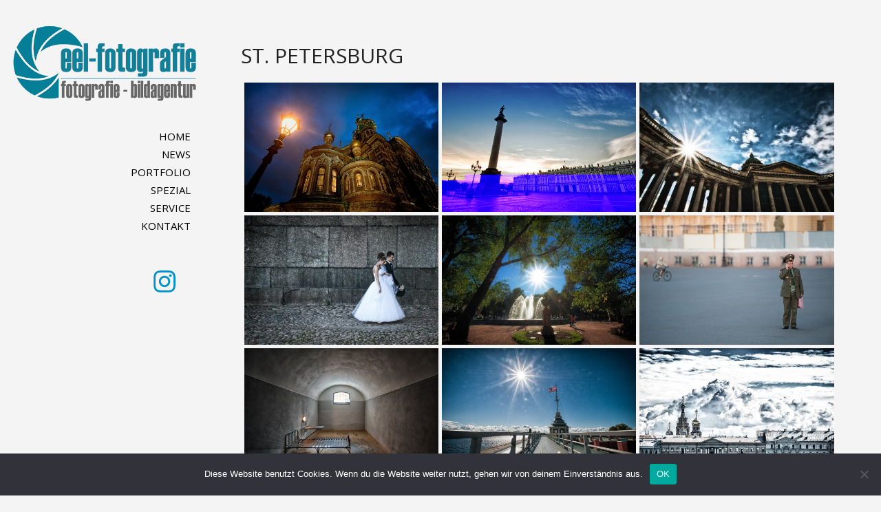

--- FILE ---
content_type: text/html; charset=UTF-8
request_url: http://www.eel-fotografie.de/wp2/st-petersburg/
body_size: 17510
content:
<!DOCTYPE html>
<html lang="de">
<head >
<meta charset="UTF-8" />
<meta name="viewport" content="width=device-width, initial-scale=1" />
<meta name='robots' content='index, follow, max-image-preview:large, max-snippet:-1, max-video-preview:-1' />

	<!-- This site is optimized with the Yoast SEO plugin v26.5 - https://yoast.com/wordpress/plugins/seo/ -->
	<title>St. Petersburg - eel-fotografie | fotografie - bildagentur</title>
	<meta name="description" content="Sankt Petersburg, 5 Millionen Einwohner, zweitgrößte Stadt Russlands und die viertgrößte Stadt Europas. Hier eine etwas andere Stadtansicht." />
	<link rel="canonical" href="http://www.eel-fotografie.de/wp2/st-petersburg/" />
	<script type="application/ld+json" class="yoast-schema-graph">{"@context":"https://schema.org","@graph":[{"@type":"WebPage","@id":"http://www.eel-fotografie.de/wp2/st-petersburg/","url":"http://www.eel-fotografie.de/wp2/st-petersburg/","name":"St. Petersburg - eel-fotografie | fotografie - bildagentur","isPartOf":{"@id":"http://www.eel-fotografie.de/wp2/#website"},"datePublished":"2016-04-07T09:03:10+00:00","dateModified":"2019-09-20T13:28:37+00:00","description":"Sankt Petersburg, 5 Millionen Einwohner, zweitgrößte Stadt Russlands und die viertgrößte Stadt Europas. Hier eine etwas andere Stadtansicht.","breadcrumb":{"@id":"http://www.eel-fotografie.de/wp2/st-petersburg/#breadcrumb"},"inLanguage":"de","potentialAction":[{"@type":"ReadAction","target":["http://www.eel-fotografie.de/wp2/st-petersburg/"]}]},{"@type":"BreadcrumbList","@id":"http://www.eel-fotografie.de/wp2/st-petersburg/#breadcrumb","itemListElement":[{"@type":"ListItem","position":1,"name":"Home","item":"http://www.eel-fotografie.de/wp2/"},{"@type":"ListItem","position":2,"name":"St. Petersburg"}]},{"@type":"WebSite","@id":"http://www.eel-fotografie.de/wp2/#website","url":"http://www.eel-fotografie.de/wp2/","name":"eel-fotografie","description":"fotografie - bildagentur","publisher":{"@id":"http://www.eel-fotografie.de/wp2/#organization"},"potentialAction":[{"@type":"SearchAction","target":{"@type":"EntryPoint","urlTemplate":"http://www.eel-fotografie.de/wp2/?s={search_term_string}"},"query-input":{"@type":"PropertyValueSpecification","valueRequired":true,"valueName":"search_term_string"}}],"inLanguage":"de"},{"@type":"Organization","@id":"http://www.eel-fotografie.de/wp2/#organization","name":"eel-fotografie | fotografie - bildagentur","url":"http://www.eel-fotografie.de/wp2/","logo":{"@type":"ImageObject","inLanguage":"de","@id":"http://www.eel-fotografie.de/wp2/#/schema/logo/image/","url":"http://www.eel-fotografie.de/wp2/wp-content/uploads/eel-fotografie_logo_2_500x250.png","contentUrl":"http://www.eel-fotografie.de/wp2/wp-content/uploads/eel-fotografie_logo_2_500x250.png","width":500,"height":254,"caption":"eel-fotografie | fotografie - bildagentur"},"image":{"@id":"http://www.eel-fotografie.de/wp2/#/schema/logo/image/"},"sameAs":["https://www.instagram.com/eelfotografie/"]}]}</script>
	<!-- / Yoast SEO plugin. -->


<link rel='dns-prefetch' href='//www.eel-fotografie.de' />
<link rel='dns-prefetch' href='//fonts.googleapis.com' />
<link rel='dns-prefetch' href='//maxcdn.bootstrapcdn.com' />
<link rel="alternate" type="application/rss+xml" title="eel-fotografie &raquo; Feed" href="http://www.eel-fotografie.de/wp2/feed/" />
<link rel="alternate" type="application/rss+xml" title="eel-fotografie &raquo; Kommentar-Feed" href="http://www.eel-fotografie.de/wp2/comments/feed/" />
<link rel="alternate" title="oEmbed (JSON)" type="application/json+oembed" href="http://www.eel-fotografie.de/wp2/wp-json/oembed/1.0/embed?url=http%3A%2F%2Fwww.eel-fotografie.de%2Fwp2%2Fst-petersburg%2F" />
<link rel="alternate" title="oEmbed (XML)" type="text/xml+oembed" href="http://www.eel-fotografie.de/wp2/wp-json/oembed/1.0/embed?url=http%3A%2F%2Fwww.eel-fotografie.de%2Fwp2%2Fst-petersburg%2F&#038;format=xml" />
<style id='wp-img-auto-sizes-contain-inline-css' type='text/css'>
img:is([sizes=auto i],[sizes^="auto," i]){contain-intrinsic-size:3000px 1500px}
/*# sourceURL=wp-img-auto-sizes-contain-inline-css */
</style>
<link rel='stylesheet' id='imagely-sidewinder-css' href='http://www.eel-fotografie.de/wp2/wp-content/themes/imagely-sidewinder/style.css?ver=1.0.7' type='text/css' media='all' />
<style id='imagely-sidewinder-inline-css' type='text/css'>

		.site-header {
			background-color: #f4f4f4; 
			border: none;
		}
		.header-widget-area {
			border-color: rgba(150,150,150,.2);
		}
		.genesis-nav-menu a:hover {
			background-color: transparent;
		}
		.site-description {
			color: #ededed;
		}
		.genesis-nav-menu a,
		.responsive-menu-icon::before {
			color: #000000;
		}
		.genesis-nav-menu a:hover, 
		.genesis-nav-menu a:active {
			color: #0092cc;
		}
		.genesis-nav-menu .sub-menu {
			background-color: #ededed; 
			border-color: #ededed;
		}
		.genesis-nav-menu .sub-menu a {
			color: #666666;
		}
		.genesis-nav-menu .sub-menu a:hover, 
		.genesis-nav-menu .sub-menu a:active,
		.genesis-nav-menu .current-menu-item > a {
			color: #0092cc;
		}
		@media only screen and (max-width: 1120px) {
			.site-header {
				background-color: #f4f4f4;
			}
			.title-area,
			.genesis-nav-menu,
			.genesis-nav-menu .sub-menu,
			.gensis-nave-menu.responsive-menu, 
			.gensis-nave-menu.responsive-menu .sub-menu {
				background-color: transparent;
			}
		}
		@media only screen and (max-width: 1120px) {
			.site-description {
				color: #aaaaaa;
			}
		}
		@media only screen and (max-width: 1120px) {
			.genesis-nav-menu a:hover, 
			.genesis-nav-menu a:active,
			.genesis-nav-menu .sub-menu a:hover, 
			.genesis-nav-menu .sub-menu a:active,
			.genesis-nav-menu.responsive-menu a:hover,
			.genesis-nav-menu.responsive-menu a:active,
			.genesis-nav-menu.responsive-menu .current-menu-item > a,
			.genesis-nav-menu.responsive-menu .sub-menu li a:hover,
			.genesis-nav-menu.responsive-menu .sub-menu li a:focus {
				color: #999999;
			}
		}
		body,
		.site-inner,
		.imagely-masonry .entry {
			background-color: #f4f4f4;
			border: none;
		}

		.imagely-masonry .entry {
			border-color: rgba(150,150,150,.2);
		}

		.imagely-featured-image .content > .entry .entry-header,
		.imagely-featured-image .entry-header {
			border-color: #f4f4f4;
		}
		
		.after-post {
			background-color: transparent;
			border-color: rgba(120,120,120,.2);
		}

		.sidebar,
		.entry {
			border-color: rgba(120,120,120,.2);
		}

		.imagely-masonry .content .entry {
		    background-color: rgba(120,120,120,.2);
		    border-color: rgba(120,120,120,.15);
		}

		.content select,
		.content textarea {
			background-color: #eee;
			border-color: rgba(150,150,150,.2);
		}
		h1,
		h2,
		h3,
		h4,
		h5,
		h6,
		.entry-title,
		.entry-title a,
		.entry-title a:hover,
		.widgettitle {
			color: #222222;
		}
		body,
		.imagely-featured-image .content > .entry .entry-footer .entry-meta {
			color: #444444;
		}
		a,
		.author-box a,
		.archive-description a,
		.entry-meta a,
		.sidebar a,
		.imagely-featured-image .content > .entry .entry-footer .entry-meta a {
			color: #0092cc;
		}
		a:hover, 
		a:focus,
		.author-box a:hover,
		.author-box a:focus,
		.archive-description a:hover,
		.archive-description a:focus,
		.entry-meta a:hover,
		.sidebar a:hover,
		.sidebar a:focus,
		.sidebar a:active,
		.imagely-featured-image .content > .entry .entry-meta a:hover,
		.imagely-featured-image .content > .entry .entry-meta a:focus,
		.imagely-featured-image .content > .entry .entry-meta a:active {
			color: #0092cc;
		}
		.footer-widgets, 
		.site-footer {
			background-color: #f4f4f4;
		}

		.footer-widgets input,
		.footer-widgets select,
		.footer-widgets textarea {
			background-color: #eee;
			border-color: rgba(150,150,150,.2);
		}
		.footer-widgets, 
		.site-footer {
			color:  #4f4f4f;
		}
		.footer-widgets a, 
		.footer-widgets .genesis-nav-menu a,
		.footer-widgets .genesis-nav-menu .sub-menu a,
		.footer-widgets .entry-title a,
		.site-footer a,
		.site-footer .genesis-nav-menu a {
			color:  #0c4057;
		}
		.footer-widgets a:hover, 
		.footer-widgets a:active, 
		.footer-widgets .genesis-nav-menu a:active,
		.footer-widgets .genesis-nav-menu a:hover,
		.footer-widgets .genesis-nav-menu .sub-menu a:active,
		.footer-widgets .genesis-nav-menu .sub-menu a:hover,
		.footer-widgets .entry-title a:hover,
  		.footer-widgets .entry-title a:focus,
		.site-footer a:hover, 
		.site-footer a:hover,
		.site-footer .genesis-nav-menu a:active,
		.site-footer .genesis-nav-menu a:hover {
			color:  #0092cc;
		}
		button,
		input[type="button"],
		input[type="reset"],
		input[type="submit"],
		.button,
		.content .widget .textwidget a.button,
		.entry-content a.button,
		.entry-content a.more-link,
		.footer-widgets button,
		.footer-widgets input[type="button"],
		.footer-widgets input[type="reset"],
		.footer-widgets input[type="submit"],
		.footer-widgets .button,
		.content .front-page-1 .widget a.button,
		.content .front-page-1 .widget .textwidget a.button,
		.front-page-1 button,
		.front-page-1 input[type="button"],
		.front-page-1 input[type="reset"],
		.front-page-1 input[type="submit"],
		.front-page-1 .entry-content a.button,
		.nav-primary li.highlight > a,
		.archive-pagination li a:hover,
		.archive-pagination li a:active,
		.archive-pagination li.active a,
		.front-page .content .fa {
			background-color:  #cccccc;
		}
		button:hover,
		button:focus,
		input:hover[type="button"],
		input:focus[type="button"],
		input:hover[type="reset"],
		input:focus[type="reset"],
		input:hover[type="submit"],
		input:focus[type="submit"],
		.button:hover,
		.button:focus,
		.content .widget .textwidget a.button:hover,
		.content .widget .textwidget a.button:focus,
		.entry-content a.button:hover,
		.entry-content a.button:focus,
		.entry-content a.more-link:hover,
		.entry-content a.more-link:focus,
		.footer-widgets button:hover,
		.footer-widgets button:focus,
		.footer-widgets input:hover[type="button"],
		.footer-widgets input:focus[type="button"],
		.footer-widgets input:hover[type="reset"],
		.footer-widgets input:focus[type="reset"],
		.footer-widgets input:hover[type="submit"],
		.footer-widgets input:focus[type="submit"],
		.footer-widgets .button:hover,
		.footer-widgets .button:focus,
		.content .front-page-1 .widget a.button:hover,
		.content .front-page-1 .widget a.button:focus,
		.content .front-page-1 .widget .textwidget a.button:hover,
		.content .front-page-1 .widget .textwidget a.button:focus,
		.front-page-1 button:hover,
		.front-page-1 button:focus,
		.front-page-1 input:hover[type="button"],
		.front-page-1 input:focus[type="button"],
		.front-page-1 input:hover[type="reset"],
		.front-page-1 input:focus[type="reset"],
		.front-page-1 input:hover[type="submit"],
		.front-page-1 input:focus[type="submit"],
		.front-page-1 .entry-content a.button:hover,
		.front-page-1 .entry-content a.button:focus,
		.genesis-nav-menu li.highlight > a:hover,
		.genesis-nav-menu li.highlight > a:focus,
		.archive-pagination li a {
			background-color:  #b2b2b2;
		}
/*# sourceURL=imagely-sidewinder-inline-css */
</style>
<style id='wp-emoji-styles-inline-css' type='text/css'>

	img.wp-smiley, img.emoji {
		display: inline !important;
		border: none !important;
		box-shadow: none !important;
		height: 1em !important;
		width: 1em !important;
		margin: 0 0.07em !important;
		vertical-align: -0.1em !important;
		background: none !important;
		padding: 0 !important;
	}
/*# sourceURL=wp-emoji-styles-inline-css */
</style>
<style id='wp-block-library-inline-css' type='text/css'>
:root{--wp-block-synced-color:#7a00df;--wp-block-synced-color--rgb:122,0,223;--wp-bound-block-color:var(--wp-block-synced-color);--wp-editor-canvas-background:#ddd;--wp-admin-theme-color:#007cba;--wp-admin-theme-color--rgb:0,124,186;--wp-admin-theme-color-darker-10:#006ba1;--wp-admin-theme-color-darker-10--rgb:0,107,160.5;--wp-admin-theme-color-darker-20:#005a87;--wp-admin-theme-color-darker-20--rgb:0,90,135;--wp-admin-border-width-focus:2px}@media (min-resolution:192dpi){:root{--wp-admin-border-width-focus:1.5px}}.wp-element-button{cursor:pointer}:root .has-very-light-gray-background-color{background-color:#eee}:root .has-very-dark-gray-background-color{background-color:#313131}:root .has-very-light-gray-color{color:#eee}:root .has-very-dark-gray-color{color:#313131}:root .has-vivid-green-cyan-to-vivid-cyan-blue-gradient-background{background:linear-gradient(135deg,#00d084,#0693e3)}:root .has-purple-crush-gradient-background{background:linear-gradient(135deg,#34e2e4,#4721fb 50%,#ab1dfe)}:root .has-hazy-dawn-gradient-background{background:linear-gradient(135deg,#faaca8,#dad0ec)}:root .has-subdued-olive-gradient-background{background:linear-gradient(135deg,#fafae1,#67a671)}:root .has-atomic-cream-gradient-background{background:linear-gradient(135deg,#fdd79a,#004a59)}:root .has-nightshade-gradient-background{background:linear-gradient(135deg,#330968,#31cdcf)}:root .has-midnight-gradient-background{background:linear-gradient(135deg,#020381,#2874fc)}:root{--wp--preset--font-size--normal:16px;--wp--preset--font-size--huge:42px}.has-regular-font-size{font-size:1em}.has-larger-font-size{font-size:2.625em}.has-normal-font-size{font-size:var(--wp--preset--font-size--normal)}.has-huge-font-size{font-size:var(--wp--preset--font-size--huge)}.has-text-align-center{text-align:center}.has-text-align-left{text-align:left}.has-text-align-right{text-align:right}.has-fit-text{white-space:nowrap!important}#end-resizable-editor-section{display:none}.aligncenter{clear:both}.items-justified-left{justify-content:flex-start}.items-justified-center{justify-content:center}.items-justified-right{justify-content:flex-end}.items-justified-space-between{justify-content:space-between}.screen-reader-text{border:0;clip-path:inset(50%);height:1px;margin:-1px;overflow:hidden;padding:0;position:absolute;width:1px;word-wrap:normal!important}.screen-reader-text:focus{background-color:#ddd;clip-path:none;color:#444;display:block;font-size:1em;height:auto;left:5px;line-height:normal;padding:15px 23px 14px;text-decoration:none;top:5px;width:auto;z-index:100000}html :where(.has-border-color){border-style:solid}html :where([style*=border-top-color]){border-top-style:solid}html :where([style*=border-right-color]){border-right-style:solid}html :where([style*=border-bottom-color]){border-bottom-style:solid}html :where([style*=border-left-color]){border-left-style:solid}html :where([style*=border-width]){border-style:solid}html :where([style*=border-top-width]){border-top-style:solid}html :where([style*=border-right-width]){border-right-style:solid}html :where([style*=border-bottom-width]){border-bottom-style:solid}html :where([style*=border-left-width]){border-left-style:solid}html :where(img[class*=wp-image-]){height:auto;max-width:100%}:where(figure){margin:0 0 1em}html :where(.is-position-sticky){--wp-admin--admin-bar--position-offset:var(--wp-admin--admin-bar--height,0px)}@media screen and (max-width:600px){html :where(.is-position-sticky){--wp-admin--admin-bar--position-offset:0px}}

/*# sourceURL=wp-block-library-inline-css */
</style>
<style id='classic-theme-styles-inline-css' type='text/css'>
/*! This file is auto-generated */
.wp-block-button__link{color:#fff;background-color:#32373c;border-radius:9999px;box-shadow:none;text-decoration:none;padding:calc(.667em + 2px) calc(1.333em + 2px);font-size:1.125em}.wp-block-file__button{background:#32373c;color:#fff;text-decoration:none}
/*# sourceURL=/wp-includes/css/classic-themes.min.css */
</style>
<link rel='stylesheet' id='contact-form-7-css' href='http://www.eel-fotografie.de/wp2/wp-content/plugins/contact-form-7/includes/css/styles.css?ver=6.1.4' type='text/css' media='all' />
<link rel='stylesheet' id='cookie-notice-front-css' href='http://www.eel-fotografie.de/wp2/wp-content/plugins/cookie-notice/css/front.min.css?ver=2.5.10' type='text/css' media='all' />
<link rel='stylesheet' id='shutter-0-css' href='http://www.eel-fotografie.de/wp2/wp-content/plugins/nextgen-gallery/static/Lightbox/shutter/shutter.css?ver=3.59.12' type='text/css' media='all' />
<link rel='stylesheet' id='ngg_trigger_buttons-css' href='http://www.eel-fotografie.de/wp2/wp-content/plugins/nextgen-gallery/static/GalleryDisplay/trigger_buttons.css?ver=3.59.12' type='text/css' media='all' />
<link rel='stylesheet' id='fontawesome_v4_shim_style-css' href='http://www.eel-fotografie.de/wp2/wp-content/plugins/nextgen-gallery/static/FontAwesome/css/v4-shims.min.css?ver=6.9' type='text/css' media='all' />
<link rel='stylesheet' id='fontawesome-css' href='http://www.eel-fotografie.de/wp2/wp-content/plugins/nextgen-gallery/static/FontAwesome/css/all.min.css?ver=6.9' type='text/css' media='all' />
<link rel='stylesheet' id='ngg_pro_mosaic_style-css' href='http://www.eel-fotografie.de/wp2/wp-content/plugins/nextgen-gallery-plus/modules/nextgen_pro_mosaic/static/style.css?ver=3.0.19' type='text/css' media='all' />
<link rel='stylesheet' id='photocrati-image_protection-css-css' href='http://www.eel-fotografie.de/wp2/wp-content/plugins/nextgen-gallery-plus/modules/image_protection/static/custom.css?ver=6.9' type='text/css' media='all' />
<link rel='stylesheet' id='u_next_story-frontend-css' href='http://www.eel-fotografie.de/wp2/wp-content/plugins/ucat-next-story/assets/css/frontend.css?ver=2.0.0' type='text/css' media='all' />
<style id='u_next_story-frontend-inline-css' type='text/css'>

        		.u_next_story.nav-reveal div{
					background-color: rgba(196,196,196,0.6);
				}
				.u_next_story.nav-growpop div p{
					color: rgba(0,0,0,0.6);
				}
				.u_next_story.nav-fillpath a::before,
				.u_next_story.nav-fillpath a::after,
				.u_next_story.nav-fillpath .icon-wrap::before,
				.u_next_story.nav-fillpath .icon-wrap::after,

				.u_next_story.nav-fillslide .icon-wrap,
				.u_next_story.nav-diamond > div div,
				.u_next_story.nav-growpop .icon-wrap,
				.u_next_story.nav-circleslide > div div,
				.u_next_story.nav-doubleflip h3,
				.u_next_story.nav-doubleflip .icon-wrap,
				.u_next_story.nav-thumbflip .icon-wrap,
    			.u_next_story.nav-split .icon-wrap,
        		.u_next_story.nav-roundslide > div,
                .u_next_story.nav-slide .icon-wrap{
                    background-color: #c4c4c4;
                }
                .u_next_story.nav-growpop .icon-wrap{
                	border-color: #c4c4c4;
                }
                .u_next_story.nav-diamond svg.icon{
                	 stroke: #046a7f;
                }
                .u_next_story.nav-fillslide svg.icon,
                .u_next_story.nav-diamond svg.icon,
                .u_next_story.nav-growpop svg.icon,
                .u_next_story.nav-circleslide svg.icon,
                .u_next_story.nav-multithumb svg.icon,
                .u_next_story.nav-doubleflip svg.icon,
                .u_next_story.nav-thumbflip svg.icon,
                .u_next_story.nav-reveal svg.icon,
                .u_next_story.nav-split svg.icon,
                .u_next_story.nav-roundslide svg.icon,
                .u_next_story.nav-imgbar svg.icon,
                .u_next_story.nav-slide svg.icon{
                    fill: #046a7f;
                }
                .u_next_story.nav-diamond > div:hover svg.icon{
                	 stroke: #000000;
                }
                .u_next_story.nav-fillslide > div:hover svg.icon,
                .u_next_story.nav-diamond > div:hover svg.icon,
                .u_next_story.nav-circleslide > div:hover svg.icon,
                .u_next_story.nav-doubleflip > div:hover svg.icon,
                .u_next_story.nav-thumbflip > div:hover svg.icon,
                .u_next_story.nav-reveal > div:hover svg.icon,
                .u_next_story.nav-roundslide > div:hover svg.icon{
                	fill: #000000;
                }

                .u_next_story.nav-fillpath .icon-wrap::before,
				.u_next_story.nav-fillpath .icon-wrap::after,

                .u_next_story.nav-fillslide > div div,
                .u_next_story.nav-fillslide .icon-wrap:before,
                .u_next_story.nav-growpop > div div,
                .u_next_story.nav-split h3,
                .u_next_story.nav-doubleflip > div:hover .icon-wrap,
                .u_next_story.nav-thumbflip > div:hover .icon-wrap,
                .u_next_story.nav-reveal > div:hover,
                .u_next_story.nav-roundslide > div:hover,
                .u_next_story.nav-circlepop div:before,
                .u_next_story.nav-slide > div div{
                	background-color: #ffae00;
                }
                .u_next_story.nav-fillpath h3,
                .u_next_story.nav-growpop span,
                .u_next_story.nav-growpop h3,
                .u_next_story.nav-fillslide div span,
                .u_next_story.nav-fillslide h3,
                .u_next_story.nav-growpop > div div,
                .u_next_story.nav-split h3,
                .u_next_story.nav-slide h3,
                .u_next_story.nav-roundslide a h3
                {
                	color: #000000;
                }
                .u_next_story.nav-multithumb .icon-wrap::after,
                .u_next_story.nav-circlepop .icon-wrap:before, .u_next_story.nav-circlepop .icon-wrap:after{
                	background-color: #046a7f;
                }
                .u_next_story.nav-multithumb > div div::after{
                	color: #046a7f;
                }                
                .u_next_story.nav-circlepop > div:hover .icon-wrap:before,
				.u_next_story.nav-circlepop > div:hover .icon-wrap:after{
					background-color: #000000;
				}
				.u_next_story.nav-growpop span,
				.u_next_story.nav-fillslide img,
				.u_next_story.nav-fillslide div span{
					border-color: #000000;
				}
				
				nav.u_next_story > div{
					top: 50%;
				}

                
/*# sourceURL=u_next_story-frontend-inline-css */
</style>
<link rel='stylesheet' id='sidebar-login-css' href='http://www.eel-fotografie.de/wp2/wp-content/plugins/sidebar-login/build/sidebar-login.css?ver=1604596132' type='text/css' media='all' />
<link rel='stylesheet' id='google-font-css' href='//fonts.googleapis.com/css?family=Oswald%3A300%2C400%2C700%7CDroid+Serif%3A400%2C700%7COpen+Sans%3A400%2C300%2C600&#038;ver=3.6.1' type='text/css' media='all' />
<link rel='stylesheet' id='font-awesome-css' href='//maxcdn.bootstrapcdn.com/font-awesome/latest/css/font-awesome.min.css?ver=6.9' type='text/css' media='all' />
<link rel='stylesheet' id='simple-social-icons-font-css' href='http://www.eel-fotografie.de/wp2/wp-content/plugins/simple-social-icons/css/style.css?ver=3.0.2' type='text/css' media='all' />
<script type="text/javascript" id="cookie-notice-front-js-before">
/* <![CDATA[ */
var cnArgs = {"ajaxUrl":"http:\/\/www.eel-fotografie.de\/wp2\/wp-admin\/admin-ajax.php","nonce":"0121790556","hideEffect":"fade","position":"bottom","onScroll":false,"onScrollOffset":100,"onClick":false,"cookieName":"cookie_notice_accepted","cookieTime":2592000,"cookieTimeRejected":2592000,"globalCookie":false,"redirection":false,"cache":false,"revokeCookies":false,"revokeCookiesOpt":"automatic"};

//# sourceURL=cookie-notice-front-js-before
/* ]]> */
</script>
<script type="text/javascript" src="http://www.eel-fotografie.de/wp2/wp-content/plugins/cookie-notice/js/front.min.js?ver=2.5.10" id="cookie-notice-front-js"></script>
<script type="text/javascript" src="http://www.eel-fotografie.de/wp2/wp-includes/js/jquery/jquery.min.js?ver=3.7.1" id="jquery-core-js"></script>
<script type="text/javascript" src="http://www.eel-fotografie.de/wp2/wp-includes/js/jquery/jquery-migrate.min.js?ver=3.4.1" id="jquery-migrate-js"></script>
<script type="text/javascript" id="photocrati_ajax-js-extra">
/* <![CDATA[ */
var photocrati_ajax = {"url":"http://www.eel-fotografie.de/wp2/index.php?photocrati_ajax=1","rest_url":"http://www.eel-fotografie.de/wp2/wp-json/","wp_home_url":"http://www.eel-fotografie.de/wp2","wp_site_url":"http://www.eel-fotografie.de/wp2","wp_root_url":"http://www.eel-fotografie.de/wp2","wp_plugins_url":"http://www.eel-fotografie.de/wp2/wp-content/plugins","wp_content_url":"http://www.eel-fotografie.de/wp2/wp-content","wp_includes_url":"http://www.eel-fotografie.de/wp2/wp-includes/","ngg_param_slug":"nggallery","rest_nonce":"8926f1b944"};
//# sourceURL=photocrati_ajax-js-extra
/* ]]> */
</script>
<script type="text/javascript" src="http://www.eel-fotografie.de/wp2/wp-content/plugins/nextgen-gallery/static/Legacy/ajax.min.js?ver=3.59.12" id="photocrati_ajax-js"></script>
<script type="text/javascript" src="http://www.eel-fotografie.de/wp2/wp-content/plugins/nextgen-gallery-plus/modules/picturefill/static/picturefill.min.js?ver=3.0.2" id="picturefill-js"></script>
<script type="text/javascript" src="http://www.eel-fotografie.de/wp2/wp-content/plugins/nextgen-gallery/static/FontAwesome/js/v4-shims.min.js?ver=5.3.1" id="fontawesome_v4_shim-js"></script>
<script type="text/javascript" defer crossorigin="anonymous" data-auto-replace-svg="false" data-keep-original-source="false" data-search-pseudo-elements src="http://www.eel-fotografie.de/wp2/wp-content/plugins/nextgen-gallery/static/FontAwesome/js/all.min.js?ver=5.3.1" id="fontawesome-js"></script>
<script type="text/javascript" src="http://www.eel-fotografie.de/wp2/wp-content/plugins/nextgen-gallery/static/GalleryDisplay/jquery.waitforimages-2.4.0-modded.js?ver=3.59.12" id="ngg_waitforimages-js"></script>
<script type="text/javascript" src="http://www.eel-fotografie.de/wp2/wp-content/plugins/nextgen-gallery-plus/modules/image_protection/static/pressure.js?ver=6.9" id="pressure-js"></script>
<script type="text/javascript" id="photocrati-image_protection-js-js-extra">
/* <![CDATA[ */
var photocrati_image_protection_global = {"enabled":"1"};
//# sourceURL=photocrati-image_protection-js-js-extra
/* ]]> */
</script>
<script type="text/javascript" src="http://www.eel-fotografie.de/wp2/wp-content/plugins/nextgen-gallery-plus/modules/image_protection/static/custom.js?ver=6.9" id="photocrati-image_protection-js-js"></script>
<script type="text/javascript" id="u_next_story-frontend-js-extra">
/* <![CDATA[ */
var ucat_ns = {"scroll_position":"0","scroll_position_unit":"px"};
//# sourceURL=u_next_story-frontend-js-extra
/* ]]> */
</script>
<script type="text/javascript" src="http://www.eel-fotografie.de/wp2/wp-content/plugins/ucat-next-story/assets/js/frontend.js?ver=2.0.0" id="u_next_story-frontend-js"></script>
<script type="text/javascript" src="http://www.eel-fotografie.de/wp2/wp-content/themes/imagely-sidewinder/js/imagely-responsive-menu.js?ver=1.0.0" id="imagely-responsive-menu-js"></script>
<link rel="https://api.w.org/" href="http://www.eel-fotografie.de/wp2/wp-json/" /><link rel="alternate" title="JSON" type="application/json" href="http://www.eel-fotografie.de/wp2/wp-json/wp/v2/pages/164" /><link rel="EditURI" type="application/rsd+xml" title="RSD" href="http://www.eel-fotografie.de/wp2/xmlrpc.php?rsd" />
<meta name="generator" content="WordPress 6.9" />
<link rel='shortlink' href='http://www.eel-fotografie.de/wp2/?p=164' />
<link rel="pingback" href="http://www.eel-fotografie.de/wp2/xmlrpc.php" />
<style type="text/css">.site-title a { background: url(http://www.eel-fotografie.de/wp2/wp-content/uploads/eel-fotografie_logo_2_500x250.png) no-repeat !important; }</style>
<link rel="icon" href="http://www.eel-fotografie.de/wp2/wp-content/uploads/cropped-eel-fotografie_logo_2-300x300.png" sizes="32x32" />
<link rel="icon" href="http://www.eel-fotografie.de/wp2/wp-content/uploads/cropped-eel-fotografie_logo_2-300x300.png" sizes="192x192" />
<link rel="apple-touch-icon" href="http://www.eel-fotografie.de/wp2/wp-content/uploads/cropped-eel-fotografie_logo_2-300x300.png" />
<meta name="msapplication-TileImage" content="http://www.eel-fotografie.de/wp2/wp-content/uploads/cropped-eel-fotografie_logo_2-300x300.png" />
<style id='global-styles-inline-css' type='text/css'>
:root{--wp--preset--aspect-ratio--square: 1;--wp--preset--aspect-ratio--4-3: 4/3;--wp--preset--aspect-ratio--3-4: 3/4;--wp--preset--aspect-ratio--3-2: 3/2;--wp--preset--aspect-ratio--2-3: 2/3;--wp--preset--aspect-ratio--16-9: 16/9;--wp--preset--aspect-ratio--9-16: 9/16;--wp--preset--color--black: #000000;--wp--preset--color--cyan-bluish-gray: #abb8c3;--wp--preset--color--white: #ffffff;--wp--preset--color--pale-pink: #f78da7;--wp--preset--color--vivid-red: #cf2e2e;--wp--preset--color--luminous-vivid-orange: #ff6900;--wp--preset--color--luminous-vivid-amber: #fcb900;--wp--preset--color--light-green-cyan: #7bdcb5;--wp--preset--color--vivid-green-cyan: #00d084;--wp--preset--color--pale-cyan-blue: #8ed1fc;--wp--preset--color--vivid-cyan-blue: #0693e3;--wp--preset--color--vivid-purple: #9b51e0;--wp--preset--gradient--vivid-cyan-blue-to-vivid-purple: linear-gradient(135deg,rgb(6,147,227) 0%,rgb(155,81,224) 100%);--wp--preset--gradient--light-green-cyan-to-vivid-green-cyan: linear-gradient(135deg,rgb(122,220,180) 0%,rgb(0,208,130) 100%);--wp--preset--gradient--luminous-vivid-amber-to-luminous-vivid-orange: linear-gradient(135deg,rgb(252,185,0) 0%,rgb(255,105,0) 100%);--wp--preset--gradient--luminous-vivid-orange-to-vivid-red: linear-gradient(135deg,rgb(255,105,0) 0%,rgb(207,46,46) 100%);--wp--preset--gradient--very-light-gray-to-cyan-bluish-gray: linear-gradient(135deg,rgb(238,238,238) 0%,rgb(169,184,195) 100%);--wp--preset--gradient--cool-to-warm-spectrum: linear-gradient(135deg,rgb(74,234,220) 0%,rgb(151,120,209) 20%,rgb(207,42,186) 40%,rgb(238,44,130) 60%,rgb(251,105,98) 80%,rgb(254,248,76) 100%);--wp--preset--gradient--blush-light-purple: linear-gradient(135deg,rgb(255,206,236) 0%,rgb(152,150,240) 100%);--wp--preset--gradient--blush-bordeaux: linear-gradient(135deg,rgb(254,205,165) 0%,rgb(254,45,45) 50%,rgb(107,0,62) 100%);--wp--preset--gradient--luminous-dusk: linear-gradient(135deg,rgb(255,203,112) 0%,rgb(199,81,192) 50%,rgb(65,88,208) 100%);--wp--preset--gradient--pale-ocean: linear-gradient(135deg,rgb(255,245,203) 0%,rgb(182,227,212) 50%,rgb(51,167,181) 100%);--wp--preset--gradient--electric-grass: linear-gradient(135deg,rgb(202,248,128) 0%,rgb(113,206,126) 100%);--wp--preset--gradient--midnight: linear-gradient(135deg,rgb(2,3,129) 0%,rgb(40,116,252) 100%);--wp--preset--font-size--small: 13px;--wp--preset--font-size--medium: 20px;--wp--preset--font-size--large: 36px;--wp--preset--font-size--x-large: 42px;--wp--preset--spacing--20: 0.44rem;--wp--preset--spacing--30: 0.67rem;--wp--preset--spacing--40: 1rem;--wp--preset--spacing--50: 1.5rem;--wp--preset--spacing--60: 2.25rem;--wp--preset--spacing--70: 3.38rem;--wp--preset--spacing--80: 5.06rem;--wp--preset--shadow--natural: 6px 6px 9px rgba(0, 0, 0, 0.2);--wp--preset--shadow--deep: 12px 12px 50px rgba(0, 0, 0, 0.4);--wp--preset--shadow--sharp: 6px 6px 0px rgba(0, 0, 0, 0.2);--wp--preset--shadow--outlined: 6px 6px 0px -3px rgb(255, 255, 255), 6px 6px rgb(0, 0, 0);--wp--preset--shadow--crisp: 6px 6px 0px rgb(0, 0, 0);}:where(.is-layout-flex){gap: 0.5em;}:where(.is-layout-grid){gap: 0.5em;}body .is-layout-flex{display: flex;}.is-layout-flex{flex-wrap: wrap;align-items: center;}.is-layout-flex > :is(*, div){margin: 0;}body .is-layout-grid{display: grid;}.is-layout-grid > :is(*, div){margin: 0;}:where(.wp-block-columns.is-layout-flex){gap: 2em;}:where(.wp-block-columns.is-layout-grid){gap: 2em;}:where(.wp-block-post-template.is-layout-flex){gap: 1.25em;}:where(.wp-block-post-template.is-layout-grid){gap: 1.25em;}.has-black-color{color: var(--wp--preset--color--black) !important;}.has-cyan-bluish-gray-color{color: var(--wp--preset--color--cyan-bluish-gray) !important;}.has-white-color{color: var(--wp--preset--color--white) !important;}.has-pale-pink-color{color: var(--wp--preset--color--pale-pink) !important;}.has-vivid-red-color{color: var(--wp--preset--color--vivid-red) !important;}.has-luminous-vivid-orange-color{color: var(--wp--preset--color--luminous-vivid-orange) !important;}.has-luminous-vivid-amber-color{color: var(--wp--preset--color--luminous-vivid-amber) !important;}.has-light-green-cyan-color{color: var(--wp--preset--color--light-green-cyan) !important;}.has-vivid-green-cyan-color{color: var(--wp--preset--color--vivid-green-cyan) !important;}.has-pale-cyan-blue-color{color: var(--wp--preset--color--pale-cyan-blue) !important;}.has-vivid-cyan-blue-color{color: var(--wp--preset--color--vivid-cyan-blue) !important;}.has-vivid-purple-color{color: var(--wp--preset--color--vivid-purple) !important;}.has-black-background-color{background-color: var(--wp--preset--color--black) !important;}.has-cyan-bluish-gray-background-color{background-color: var(--wp--preset--color--cyan-bluish-gray) !important;}.has-white-background-color{background-color: var(--wp--preset--color--white) !important;}.has-pale-pink-background-color{background-color: var(--wp--preset--color--pale-pink) !important;}.has-vivid-red-background-color{background-color: var(--wp--preset--color--vivid-red) !important;}.has-luminous-vivid-orange-background-color{background-color: var(--wp--preset--color--luminous-vivid-orange) !important;}.has-luminous-vivid-amber-background-color{background-color: var(--wp--preset--color--luminous-vivid-amber) !important;}.has-light-green-cyan-background-color{background-color: var(--wp--preset--color--light-green-cyan) !important;}.has-vivid-green-cyan-background-color{background-color: var(--wp--preset--color--vivid-green-cyan) !important;}.has-pale-cyan-blue-background-color{background-color: var(--wp--preset--color--pale-cyan-blue) !important;}.has-vivid-cyan-blue-background-color{background-color: var(--wp--preset--color--vivid-cyan-blue) !important;}.has-vivid-purple-background-color{background-color: var(--wp--preset--color--vivid-purple) !important;}.has-black-border-color{border-color: var(--wp--preset--color--black) !important;}.has-cyan-bluish-gray-border-color{border-color: var(--wp--preset--color--cyan-bluish-gray) !important;}.has-white-border-color{border-color: var(--wp--preset--color--white) !important;}.has-pale-pink-border-color{border-color: var(--wp--preset--color--pale-pink) !important;}.has-vivid-red-border-color{border-color: var(--wp--preset--color--vivid-red) !important;}.has-luminous-vivid-orange-border-color{border-color: var(--wp--preset--color--luminous-vivid-orange) !important;}.has-luminous-vivid-amber-border-color{border-color: var(--wp--preset--color--luminous-vivid-amber) !important;}.has-light-green-cyan-border-color{border-color: var(--wp--preset--color--light-green-cyan) !important;}.has-vivid-green-cyan-border-color{border-color: var(--wp--preset--color--vivid-green-cyan) !important;}.has-pale-cyan-blue-border-color{border-color: var(--wp--preset--color--pale-cyan-blue) !important;}.has-vivid-cyan-blue-border-color{border-color: var(--wp--preset--color--vivid-cyan-blue) !important;}.has-vivid-purple-border-color{border-color: var(--wp--preset--color--vivid-purple) !important;}.has-vivid-cyan-blue-to-vivid-purple-gradient-background{background: var(--wp--preset--gradient--vivid-cyan-blue-to-vivid-purple) !important;}.has-light-green-cyan-to-vivid-green-cyan-gradient-background{background: var(--wp--preset--gradient--light-green-cyan-to-vivid-green-cyan) !important;}.has-luminous-vivid-amber-to-luminous-vivid-orange-gradient-background{background: var(--wp--preset--gradient--luminous-vivid-amber-to-luminous-vivid-orange) !important;}.has-luminous-vivid-orange-to-vivid-red-gradient-background{background: var(--wp--preset--gradient--luminous-vivid-orange-to-vivid-red) !important;}.has-very-light-gray-to-cyan-bluish-gray-gradient-background{background: var(--wp--preset--gradient--very-light-gray-to-cyan-bluish-gray) !important;}.has-cool-to-warm-spectrum-gradient-background{background: var(--wp--preset--gradient--cool-to-warm-spectrum) !important;}.has-blush-light-purple-gradient-background{background: var(--wp--preset--gradient--blush-light-purple) !important;}.has-blush-bordeaux-gradient-background{background: var(--wp--preset--gradient--blush-bordeaux) !important;}.has-luminous-dusk-gradient-background{background: var(--wp--preset--gradient--luminous-dusk) !important;}.has-pale-ocean-gradient-background{background: var(--wp--preset--gradient--pale-ocean) !important;}.has-electric-grass-gradient-background{background: var(--wp--preset--gradient--electric-grass) !important;}.has-midnight-gradient-background{background: var(--wp--preset--gradient--midnight) !important;}.has-small-font-size{font-size: var(--wp--preset--font-size--small) !important;}.has-medium-font-size{font-size: var(--wp--preset--font-size--medium) !important;}.has-large-font-size{font-size: var(--wp--preset--font-size--large) !important;}.has-x-large-font-size{font-size: var(--wp--preset--font-size--x-large) !important;}
/*# sourceURL=global-styles-inline-css */
</style>
</head>
<body class="wp-singular page-template-default page page-id-164 wp-theme-genesis wp-child-theme-imagely-sidewinder cookies-not-set custom-header header-image full-width-content genesis-breadcrumbs-hidden genesis-footer-widgets-visible"><div class="site-container"><header class="site-header"><div class="wrap"><div class="title-area"><p class="site-title"><a href="http://www.eel-fotografie.de/wp2/">eel-fotografie</a></p><p class="site-description">fotografie - bildagentur</p></div><div class="widget-area header-widget-area"><section id="nav_menu-9" class="widget widget_nav_menu"><div class="widget-wrap"><nav class="nav-header"><ul id="menu-home-menue" class="menu genesis-nav-menu"><li id="menu-item-17770" class="menu-item menu-item-type-post_type menu-item-object-page menu-item-home menu-item-17770"><a href="http://www.eel-fotografie.de/wp2/"><span >Home</span></a></li>
<li id="menu-item-17772" class="menu-item menu-item-type-post_type menu-item-object-page menu-item-17772"><a href="http://www.eel-fotografie.de/wp2/news/"><span >News</span></a></li>
<li id="menu-item-17773" class="menu-item menu-item-type-post_type menu-item-object-page menu-item-has-children menu-item-17773"><a href="http://www.eel-fotografie.de/wp2/portfolio/"><span >Portfolio</span></a>
<ul class="sub-menu">
	<li id="menu-item-17781" class="menu-item menu-item-type-post_type menu-item-object-page menu-item-17781"><a href="http://www.eel-fotografie.de/wp2/sport/"><span >Sport</span></a></li>
	<li id="menu-item-17778" class="menu-item menu-item-type-post_type menu-item-object-page menu-item-17778"><a href="http://www.eel-fotografie.de/wp2/menschen/"><span >Menschen</span></a></li>
	<li id="menu-item-17779" class="menu-item menu-item-type-post_type menu-item-object-page menu-item-17779"><a href="http://www.eel-fotografie.de/wp2/musik/"><span >Musik</span></a></li>
	<li id="menu-item-17776" class="menu-item menu-item-type-post_type menu-item-object-page menu-item-17776"><a href="http://www.eel-fotografie.de/wp2/architektur/"><span >Architektur</span></a></li>
	<li id="menu-item-17780" class="menu-item menu-item-type-post_type menu-item-object-page menu-item-17780"><a href="http://www.eel-fotografie.de/wp2/natur/"><span >Natur</span></a></li>
	<li id="menu-item-17777" class="menu-item menu-item-type-post_type menu-item-object-page menu-item-17777"><a href="http://www.eel-fotografie.de/wp2/gemischtes/"><span >Gemischtes</span></a></li>
</ul>
</li>
<li id="menu-item-17775" class="menu-item menu-item-type-post_type menu-item-object-page current-menu-ancestor current-menu-parent current_page_parent current_page_ancestor menu-item-has-children menu-item-17775"><a href="http://www.eel-fotografie.de/wp2/spezial/"><span >Spezial</span></a>
<ul class="sub-menu">
	<li id="menu-item-17799" class="menu-item menu-item-type-custom menu-item-object-custom menu-item-has-children menu-item-17799"><a href="http://www.eel-fotografie.de/wp2/spezial/"><span >12 x 12</span></a>
	<ul class="sub-menu">
		<li id="menu-item-17802" class="menu-item menu-item-type-post_type menu-item-object-page menu-item-17802"><a href="http://www.eel-fotografie.de/wp2/12-x-12-12-monate-12-fotos-2019/"><span >12 x 12 – 2019</span></a></li>
		<li id="menu-item-17784" class="menu-item menu-item-type-post_type menu-item-object-page menu-item-17784"><a href="http://www.eel-fotografie.de/wp2/12-x-12-12-monate-12-fotos-2018/"><span >12 x 12 – 2018</span></a></li>
		<li id="menu-item-17783" class="menu-item menu-item-type-post_type menu-item-object-page menu-item-17783"><a href="http://www.eel-fotografie.de/wp2/12-x-12-2017/"><span >12 x 12 – 2017</span></a></li>
		<li id="menu-item-17782" class="menu-item menu-item-type-post_type menu-item-object-page menu-item-17782"><a href="http://www.eel-fotografie.de/wp2/12-x-12-2016/"><span >12 x 12 – 2016</span></a></li>
	</ul>
</li>
	<li id="menu-item-17792" class="menu-item menu-item-type-post_type menu-item-object-page menu-item-17792"><a href="http://www.eel-fotografie.de/wp2/wien-2017/"><span >Wien 2017</span></a></li>
	<li id="menu-item-17788" class="menu-item menu-item-type-post_type menu-item-object-page menu-item-17788"><a href="http://www.eel-fotografie.de/wp2/formel-1-2016-2/"><span >Formel 1 – 2016</span></a></li>
	<li id="menu-item-17790" class="menu-item menu-item-type-post_type menu-item-object-page menu-item-17790"><a href="http://www.eel-fotografie.de/wp2/motorsport-2015/"><span >Motorsport 2015</span></a></li>
	<li id="menu-item-17791" class="menu-item menu-item-type-post_type menu-item-object-page current-menu-item page_item page-item-164 current_page_item menu-item-17791"><a href="http://www.eel-fotografie.de/wp2/st-petersburg/" aria-current="page"><span >St. Petersburg</span></a></li>
	<li id="menu-item-17787" class="menu-item menu-item-type-post_type menu-item-object-page menu-item-17787"><a href="http://www.eel-fotografie.de/wp2/dtm-2014/"><span >DTM 2014</span></a></li>
	<li id="menu-item-17789" class="menu-item menu-item-type-post_type menu-item-object-page menu-item-17789"><a href="http://www.eel-fotografie.de/wp2/frankfurt/"><span >Frankfurt</span></a></li>
	<li id="menu-item-17786" class="menu-item menu-item-type-post_type menu-item-object-page menu-item-17786"><a href="http://www.eel-fotografie.de/wp2/dtm-2013/"><span >DTM 2013</span></a></li>
	<li id="menu-item-17785" class="menu-item menu-item-type-post_type menu-item-object-page menu-item-17785"><a href="http://www.eel-fotografie.de/wp2/dtm-2012/"><span >DTM 2012</span></a></li>
</ul>
</li>
<li id="menu-item-17774" class="menu-item menu-item-type-post_type menu-item-object-page menu-item-17774"><a href="http://www.eel-fotografie.de/wp2/service/"><span >Service</span></a></li>
<li id="menu-item-17771" class="menu-item menu-item-type-post_type menu-item-object-page menu-item-17771"><a href="http://www.eel-fotografie.de/wp2/contact/"><span >Kontakt</span></a></li>
</ul></nav></div></section>
<section id="simple-social-icons-2" class="widget simple-social-icons"><div class="widget-wrap"><ul class="alignright"><li class="ssi-instagram"><a href="https://www.instagram.com/eelfotografie/" target="_blank" rel="noopener noreferrer"><svg role="img" class="social-instagram" aria-labelledby="social-instagram-2"><title id="social-instagram-2">Instagram</title><use xlink:href="http://www.eel-fotografie.de/wp2/wp-content/plugins/simple-social-icons/symbol-defs.svg#social-instagram"></use></svg></a></li></ul></div></section>
</div></div></header><div class="site-inner"><div class="content-sidebar-wrap"><main class="content"><article class="post-164 page type-page status-publish entry" aria-label="St. Petersburg"><header class="entry-header"><h1 class="entry-title">St. Petersburg</h1>
</header><div class="entry-content"><div class="ngg-pro-mosaic-container" data-ngg-pro-mosaic-id="727367f2547fc36e2a5ec3e7ff8a061d"></div>

</div></article></main></div><div class="footer-widgets"><div class="wrap"><div class="widget-area footer-widgets-1 footer-widget-area">
		<section id="recent-posts-7" class="widget widget_recent_entries"><div class="widget-wrap">
		<h4 class="widget-title widgettitle">Neuware</h4>

		<ul>
											<li>
					<a href="http://www.eel-fotografie.de/wp2/eintracht-frankfurt-vfl-wolfsburg-11/">Eintracht Frankfurt &#8211; VFL Wolfsburg 1:1</a>
									</li>
											<li>
					<a href="http://www.eel-fotografie.de/wp2/eintracht-frankfurt-gegen-fsv-mainz-05-10/">Eintracht Frankfurt gegen FSV Mainz 05 1:0</a>
									</li>
											<li>
					<a href="http://www.eel-fotografie.de/wp2/dtm-saisonfinale-2025-hockenheim/">DTM Saisonfinale 2025 Hockenheim</a>
									</li>
											<li>
					<a href="http://www.eel-fotografie.de/wp2/idm-saisonfinale-2025-hockenheim/">IDM Saisonfinale 2025 Hockenheim</a>
									</li>
											<li>
					<a href="http://www.eel-fotografie.de/wp2/speedway-finallauf-2-bundesliga-diedenbergen/">Speedway Finallauf 2. Bundesliga, Diedenbergen</a>
									</li>
											<li>
					<a href="http://www.eel-fotografie.de/wp2/idm-2025-nuerburgring/">IDM 2025 Nürburgring</a>
									</li>
											<li>
					<a href="http://www.eel-fotografie.de/wp2/dtm-2025-nuerburgring/">DTM 2025 Nürburgring</a>
									</li>
											<li>
					<a href="http://www.eel-fotografie.de/wp2/motogp-sachsenring-2025/">MotoGP Sachsenring 2025</a>
									</li>
											<li>
					<a href="http://www.eel-fotografie.de/wp2/idm-2025-schleizer-dreieck-rennen/">IDM 2025 Schleizer Dreieck Rennen</a>
									</li>
											<li>
					<a href="http://www.eel-fotografie.de/wp2/eintracht-frankfurt-gegen-fc-st-pauli-22/">Eintracht Frankfurt gegen FC St. Pauli 2:2</a>
									</li>
					</ul>

		</div></section>
<section id="nav_menu-6" class="widget widget_nav_menu"><div class="widget-wrap"><h4 class="widget-title widgettitle">Im Regal</h4>
<div class="menu-footer-menue-im-regal-container"><ul id="menu-footer-menue-im-regal" class="menu"><li id="menu-item-181" class="menu-item menu-item-type-post_type menu-item-object-page menu-item-181"><a href="http://www.eel-fotografie.de/wp2/sport/">Sport</a></li>
<li id="menu-item-180" class="menu-item menu-item-type-post_type menu-item-object-page menu-item-180"><a href="http://www.eel-fotografie.de/wp2/menschen/">Menschen</a></li>
<li id="menu-item-179" class="menu-item menu-item-type-post_type menu-item-object-page menu-item-179"><a href="http://www.eel-fotografie.de/wp2/musik/">Musik</a></li>
<li id="menu-item-178" class="menu-item menu-item-type-post_type menu-item-object-page menu-item-178"><a href="http://www.eel-fotografie.de/wp2/architektur/">Architektur</a></li>
<li id="menu-item-177" class="menu-item menu-item-type-post_type menu-item-object-page menu-item-177"><a href="http://www.eel-fotografie.de/wp2/natur/">Natur</a></li>
<li id="menu-item-176" class="menu-item menu-item-type-post_type menu-item-object-page menu-item-176"><a href="http://www.eel-fotografie.de/wp2/gemischtes/">Gemischtes</a></li>
</ul></div></div></section>
</div><div class="widget-area footer-widgets-2 footer-widget-area"><section id="nav_menu-10" class="widget widget_nav_menu"><div class="widget-wrap"><h4 class="widget-title widgettitle">Auf Lager</h4>
<div class="menu-footer-menue-auf-lager-container"><ul id="menu-footer-menue-auf-lager" class="menu"><li id="menu-item-17803" class="menu-item menu-item-type-post_type menu-item-object-page menu-item-17803"><a href="http://www.eel-fotografie.de/wp2/12-x-12-12-monate-12-fotos-2019/">12 x 12 – 2019</a></li>
<li id="menu-item-16376" class="menu-item menu-item-type-post_type menu-item-object-page menu-item-16376"><a href="http://www.eel-fotografie.de/wp2/12-x-12-12-monate-12-fotos-2018/">12 x 12 – 2018</a></li>
<li id="menu-item-13289" class="menu-item menu-item-type-post_type menu-item-object-page menu-item-13289"><a href="http://www.eel-fotografie.de/wp2/wien-2017/">Wien 2017</a></li>
<li id="menu-item-16414" class="menu-item menu-item-type-post_type menu-item-object-page menu-item-16414"><a href="http://www.eel-fotografie.de/wp2/12-x-12-2017/">12 x 12 – 2017</a></li>
<li id="menu-item-12884" class="menu-item menu-item-type-post_type menu-item-object-page menu-item-12884"><a href="http://www.eel-fotografie.de/wp2/formel-1-2016-2/">Formel 1 – 2016</a></li>
<li id="menu-item-16463" class="menu-item menu-item-type-post_type menu-item-object-page menu-item-16463"><a href="http://www.eel-fotografie.de/wp2/12-x-12-2016/">12 x 12 – 2016</a></li>
<li id="menu-item-9821" class="menu-item menu-item-type-post_type menu-item-object-page menu-item-9821"><a href="http://www.eel-fotografie.de/wp2/motorsport-2015/">Motorsport 2015</a></li>
<li id="menu-item-9822" class="menu-item menu-item-type-post_type menu-item-object-page current-menu-item page_item page-item-164 current_page_item menu-item-9822"><a href="http://www.eel-fotografie.de/wp2/st-petersburg/" aria-current="page">St. Petersburg</a></li>
<li id="menu-item-9824" class="menu-item menu-item-type-post_type menu-item-object-page menu-item-9824"><a href="http://www.eel-fotografie.de/wp2/dtm-2014/">DTM 2014</a></li>
<li id="menu-item-9823" class="menu-item menu-item-type-post_type menu-item-object-page menu-item-9823"><a href="http://www.eel-fotografie.de/wp2/frankfurt/">Frankfurt</a></li>
<li id="menu-item-9825" class="menu-item menu-item-type-post_type menu-item-object-page menu-item-9825"><a href="http://www.eel-fotografie.de/wp2/dtm-2013/">DTM 2013</a></li>
<li id="menu-item-9826" class="menu-item menu-item-type-post_type menu-item-object-page menu-item-9826"><a href="http://www.eel-fotografie.de/wp2/dtm-2012/">DTM 2012</a></li>
</ul></div></div></section>
<section id="nav_menu-11" class="widget widget_nav_menu"><div class="widget-wrap"><div class="menu-footer-container"><ul id="menu-footer" class="menu"><li id="menu-item-18096" class="menu-item menu-item-type-post_type menu-item-object-page menu-item-18096"><a href="http://www.eel-fotografie.de/wp2/vita/">Vita</a></li>
<li id="menu-item-18095" class="menu-item menu-item-type-post_type menu-item-object-page menu-item-18095"><a href="http://www.eel-fotografie.de/wp2/impressum/">Impressum</a></li>
<li id="menu-item-18094" class="menu-item menu-item-type-post_type menu-item-object-page menu-item-privacy-policy menu-item-18094"><a rel="privacy-policy" href="http://www.eel-fotografie.de/wp2/datenschutzerklaerung/">Datenschutzerklärung</a></li>
</ul></div></div></section>
</div><div class="widget-area footer-widgets-3 footer-widget-area"><section id="custom_html-8" class="widget_text widget widget_custom_html"><div class="widget_text widget-wrap"><h4 class="widget-title widgettitle">Frisch bleiben!</h4>
<div class="textwidget custom-html-widget">Organische/Anorganische Fotografie!
<img src="http://www.eel-fotografie.de/wp2/wp-content/uploads/eel-fotografie_logo_2.png" alt="eel-fotografie"></div></div></section>
<section id="custom_html-11" class="widget_text widget widget_custom_html"><div class="widget_text widget-wrap"><div class="textwidget custom-html-widget"><a href="https://www.instagram.com/eelfotografie/" target="_blank" rel="noopener"><i class="fa fa-instagram fa-3x" aria-hidden="true"></i></a>&nbsp;&nbsp;eel-fotografie bei Instagram</div></div></section>
<section id="search-9" class="widget widget_search"><div class="widget-wrap"><h4 class="widget-title widgettitle">Suche</h4>
<form class="search-form" method="get" action="http://www.eel-fotografie.de/wp2/" role="search"><input class="search-form-input" type="search" name="s" id="searchform-1" placeholder="Webseite durchsuchen"><input class="search-form-submit" type="submit" value="Suche"><meta content="http://www.eel-fotografie.de/wp2/?s={s}"></form></div></section>
</div></div></div><footer class="site-footer"><div class="wrap"><p>&copy; 2026 &middot; <a href="http://www.eel-fotografie.de/wp2/" rel="home">eel-fotografie</a></p></div></footer></div></div><!-- ngg_resource_manager_marker --><script type="text/javascript" src="http://www.eel-fotografie.de/wp2/wp-includes/js/dist/hooks.min.js?ver=dd5603f07f9220ed27f1" id="wp-hooks-js"></script>
<script type="text/javascript" src="http://www.eel-fotografie.de/wp2/wp-includes/js/dist/i18n.min.js?ver=c26c3dc7bed366793375" id="wp-i18n-js"></script>
<script type="text/javascript" id="wp-i18n-js-after">
/* <![CDATA[ */
wp.i18n.setLocaleData( { 'text direction\u0004ltr': [ 'ltr' ] } );
//# sourceURL=wp-i18n-js-after
/* ]]> */
</script>
<script type="text/javascript" src="http://www.eel-fotografie.de/wp2/wp-content/plugins/contact-form-7/includes/swv/js/index.js?ver=6.1.4" id="swv-js"></script>
<script type="text/javascript" id="contact-form-7-js-translations">
/* <![CDATA[ */
( function( domain, translations ) {
	var localeData = translations.locale_data[ domain ] || translations.locale_data.messages;
	localeData[""].domain = domain;
	wp.i18n.setLocaleData( localeData, domain );
} )( "contact-form-7", {"translation-revision-date":"2025-10-26 03:28:49+0000","generator":"GlotPress\/4.0.3","domain":"messages","locale_data":{"messages":{"":{"domain":"messages","plural-forms":"nplurals=2; plural=n != 1;","lang":"de"},"This contact form is placed in the wrong place.":["Dieses Kontaktformular wurde an der falschen Stelle platziert."],"Error:":["Fehler:"]}},"comment":{"reference":"includes\/js\/index.js"}} );
//# sourceURL=contact-form-7-js-translations
/* ]]> */
</script>
<script type="text/javascript" id="contact-form-7-js-before">
/* <![CDATA[ */
var wpcf7 = {
    "api": {
        "root": "http:\/\/www.eel-fotografie.de\/wp2\/wp-json\/",
        "namespace": "contact-form-7\/v1"
    }
};
//# sourceURL=contact-form-7-js-before
/* ]]> */
</script>
<script type="text/javascript" src="http://www.eel-fotografie.de/wp2/wp-content/plugins/contact-form-7/includes/js/index.js?ver=6.1.4" id="contact-form-7-js"></script>
<script type="text/javascript" id="ngg_common-js-extra">
/* <![CDATA[ */

var nextgen_lightbox_settings = {"static_path":"http:\/\/www.eel-fotografie.de\/wp2\/wp-content\/plugins\/nextgen-gallery\/static\/Lightbox\/{placeholder}","context":"all_images_direct"};
var galleries = {};
galleries.gallery_727367f2547fc36e2a5ec3e7ff8a061d = {"__defaults_set":null,"ID":"727367f2547fc36e2a5ec3e7ff8a061d","album_ids":[],"container_ids":["9"],"display":null,"display_settings":{"row_height":"180","margins":"5","last_row":"nojustify","lazy_load_enable":"1","lazy_load_initial":"99","lazy_load_batch":"36","display_type_view":"default","captions_enabled":"0","captions_display_sharing":"1","captions_display_title":"1","captions_display_description":"1","captions_animation":"slideup","use_lightbox_effect":true,"localize_limit":"0","_errors":[],"is_ecommerce_enabled":false,"override_image_settings":true,"override_image_size_name":"ngg0dyn-x360-00f0w010c010r110f110r010t010"},"display_type":"photocrati-nextgen_pro_mosaic","effect_code":null,"entity_ids":[],"excluded_container_ids":[],"exclusions":[],"gallery_ids":[],"id":"727367f2547fc36e2a5ec3e7ff8a061d","ids":null,"image_ids":[],"images_list_count":null,"inner_content":null,"is_album_gallery":null,"maximum_entity_count":50000,"order_by":"sortorder","order_direction":"ASC","returns":"included","skip_excluding_globally_excluded_images":null,"slug":null,"sortorder":[],"source":"galleries","src":null,"tag_ids":[],"tagcloud":false,"transient_id":null};
galleries.gallery_727367f2547fc36e2a5ec3e7ff8a061d.wordpress_page_root = "http:\/\/www.eel-fotografie.de\/wp2\/st-petersburg\/";
var nextgen_lightbox_settings = {"static_path":"http:\/\/www.eel-fotografie.de\/wp2\/wp-content\/plugins\/nextgen-gallery\/static\/Lightbox\/{placeholder}","context":"all_images_direct"};
var nextgen_lightbox_settings = {"static_path":"http:\/\/www.eel-fotografie.de\/wp2\/wp-content\/plugins\/nextgen-gallery\/static\/Lightbox\/{placeholder}","context":"all_images_direct"};
galleries.gallery_727367f2547fc36e2a5ec3e7ff8a061d.captions_enabled = false;
galleries.gallery_727367f2547fc36e2a5ec3e7ff8a061d.images_list = [{"image":"http:\/\/www.eel-fotografie.de\/wp2\/wp-content\/gallery\/st-petersburg-09-2012\/cache\/dsc_5742.jpg-nggid03670-ngg0dyn-0x360-00f0w010c010r110f110r010t010.jpg","srcsets":{"original":"http:\/\/www.eel-fotografie.de\/wp2\/wp-content\/gallery\/st-petersburg-09-2012\/cache\/dsc_5742.jpg-nggid03670-ngg0dyn-0x360-00f0w010c010r110f110r010t010.jpg"},"use_hdpi":false,"title":"\u00a9 eel-fotografie | fotografie - bildagentur","description":"<font>\u00a9 eel-fotografie<\/font>","image_id":670,"thumb":"http:\/\/www.eel-fotografie.de\/wp2\/wp-content\/gallery\/st-petersburg-09-2012\/thumbs\/thumbs_dsc_5742.jpg","width":541,"height":360,"full_image":"http:\/\/www.eel-fotografie.de\/wp2\/wp-content\/gallery\/st-petersburg-09-2012\/dsc_5742.jpg","full_use_hdpi":false,"full_srcsets":{"original":"http:\/\/www.eel-fotografie.de\/wp2\/wp-content\/gallery\/st-petersburg-09-2012\/dsc_5742.jpg"},"thumb_dimensions":{"width":160,"height":106}},{"image":"http:\/\/www.eel-fotografie.de\/wp2\/wp-content\/gallery\/st-petersburg-09-2012\/cache\/dsc_6225.jpg-nggid03681-ngg0dyn-0x360-00f0w010c010r110f110r010t010.jpg","srcsets":{"original":"http:\/\/www.eel-fotografie.de\/wp2\/wp-content\/gallery\/st-petersburg-09-2012\/cache\/dsc_6225.jpg-nggid03681-ngg0dyn-0x360-00f0w010c010r110f110r010t010.jpg"},"use_hdpi":false,"title":"\u00a9 eel-fotografie | fotografie - bildagentur","description":"<font>\u00a9 eel-fotografie<\/font>","image_id":681,"thumb":"http:\/\/www.eel-fotografie.de\/wp2\/wp-content\/gallery\/st-petersburg-09-2012\/thumbs\/thumbs_dsc_6225.jpg","width":541,"height":360,"full_image":"http:\/\/www.eel-fotografie.de\/wp2\/wp-content\/gallery\/st-petersburg-09-2012\/dsc_6225.jpg","full_use_hdpi":false,"full_srcsets":{"original":"http:\/\/www.eel-fotografie.de\/wp2\/wp-content\/gallery\/st-petersburg-09-2012\/dsc_6225.jpg"},"thumb_dimensions":{"width":160,"height":106}},{"image":"http:\/\/www.eel-fotografie.de\/wp2\/wp-content\/gallery\/st-petersburg-09-2012\/cache\/dsc_6695.jpg-nggid03693-ngg0dyn-0x360-00f0w010c010r110f110r010t010.jpg","srcsets":{"original":"http:\/\/www.eel-fotografie.de\/wp2\/wp-content\/gallery\/st-petersburg-09-2012\/cache\/dsc_6695.jpg-nggid03693-ngg0dyn-0x360-00f0w010c010r110f110r010t010.jpg"},"use_hdpi":false,"title":"\u00a9 eel-fotografie | fotografie - bildagentur","description":"<font>\u00a9 eel-fotografie<\/font>","image_id":693,"thumb":"http:\/\/www.eel-fotografie.de\/wp2\/wp-content\/gallery\/st-petersburg-09-2012\/thumbs\/thumbs_dsc_6695.jpg","width":542,"height":360,"full_image":"http:\/\/www.eel-fotografie.de\/wp2\/wp-content\/gallery\/st-petersburg-09-2012\/dsc_6695.jpg","full_use_hdpi":false,"full_srcsets":{"original":"http:\/\/www.eel-fotografie.de\/wp2\/wp-content\/gallery\/st-petersburg-09-2012\/dsc_6695.jpg"},"thumb_dimensions":{"width":160,"height":106}},{"image":"http:\/\/www.eel-fotografie.de\/wp2\/wp-content\/gallery\/st-petersburg-09-2012\/cache\/dsc_6024.jpg-nggid03676-ngg0dyn-0x360-00f0w010c010r110f110r010t010.jpg","srcsets":{"original":"http:\/\/www.eel-fotografie.de\/wp2\/wp-content\/gallery\/st-petersburg-09-2012\/cache\/dsc_6024.jpg-nggid03676-ngg0dyn-0x360-00f0w010c010r110f110r010t010.jpg"},"use_hdpi":false,"title":"\u00a9 eel-fotografie | fotografie - bildagentur","description":"<font>\u00a9 eel-fotografie<\/font>","image_id":676,"thumb":"http:\/\/www.eel-fotografie.de\/wp2\/wp-content\/gallery\/st-petersburg-09-2012\/thumbs\/thumbs_dsc_6024.jpg","width":541,"height":360,"full_image":"http:\/\/www.eel-fotografie.de\/wp2\/wp-content\/gallery\/st-petersburg-09-2012\/dsc_6024.jpg","full_use_hdpi":false,"full_srcsets":{"original":"http:\/\/www.eel-fotografie.de\/wp2\/wp-content\/gallery\/st-petersburg-09-2012\/dsc_6024.jpg"},"thumb_dimensions":{"width":160,"height":106}},{"image":"http:\/\/www.eel-fotografie.de\/wp2\/wp-content\/gallery\/st-petersburg-09-2012\/cache\/dsc_6058.jpg-nggid03678-ngg0dyn-0x360-00f0w010c010r110f110r010t010.jpg","srcsets":{"original":"http:\/\/www.eel-fotografie.de\/wp2\/wp-content\/gallery\/st-petersburg-09-2012\/cache\/dsc_6058.jpg-nggid03678-ngg0dyn-0x360-00f0w010c010r110f110r010t010.jpg"},"use_hdpi":false,"title":"\u00a9 eel-fotografie | fotografie - bildagentur","description":"<font>\u00a9 eel-fotografie<\/font>","image_id":678,"thumb":"http:\/\/www.eel-fotografie.de\/wp2\/wp-content\/gallery\/st-petersburg-09-2012\/thumbs\/thumbs_dsc_6058.jpg","width":541,"height":360,"full_image":"http:\/\/www.eel-fotografie.de\/wp2\/wp-content\/gallery\/st-petersburg-09-2012\/dsc_6058.jpg","full_use_hdpi":false,"full_srcsets":{"original":"http:\/\/www.eel-fotografie.de\/wp2\/wp-content\/gallery\/st-petersburg-09-2012\/dsc_6058.jpg"},"thumb_dimensions":{"width":160,"height":106}},{"image":"http:\/\/www.eel-fotografie.de\/wp2\/wp-content\/gallery\/st-petersburg-09-2012\/cache\/dsc_6171.jpg-nggid03679-ngg0dyn-0x360-00f0w010c010r110f110r010t010.jpg","srcsets":{"original":"http:\/\/www.eel-fotografie.de\/wp2\/wp-content\/gallery\/st-petersburg-09-2012\/cache\/dsc_6171.jpg-nggid03679-ngg0dyn-0x360-00f0w010c010r110f110r010t010.jpg"},"use_hdpi":false,"title":"\u00a9 eel-fotografie | fotografie - bildagentur","description":"<font>\u00a9 eel-fotografie<\/font>","image_id":679,"thumb":"http:\/\/www.eel-fotografie.de\/wp2\/wp-content\/gallery\/st-petersburg-09-2012\/thumbs\/thumbs_dsc_6171.jpg","width":541,"height":360,"full_image":"http:\/\/www.eel-fotografie.de\/wp2\/wp-content\/gallery\/st-petersburg-09-2012\/dsc_6171.jpg","full_use_hdpi":false,"full_srcsets":{"original":"http:\/\/www.eel-fotografie.de\/wp2\/wp-content\/gallery\/st-petersburg-09-2012\/dsc_6171.jpg"},"thumb_dimensions":{"width":160,"height":106}},{"image":"http:\/\/www.eel-fotografie.de\/wp2\/wp-content\/gallery\/st-petersburg-09-2012\/cache\/dsc_5915.jpg-nggid03673-ngg0dyn-0x360-00f0w010c010r110f110r010t010.jpg","srcsets":{"original":"http:\/\/www.eel-fotografie.de\/wp2\/wp-content\/gallery\/st-petersburg-09-2012\/cache\/dsc_5915.jpg-nggid03673-ngg0dyn-0x360-00f0w010c010r110f110r010t010.jpg"},"use_hdpi":false,"title":"\u00a9 eel-fotografie | fotografie - bildagentur","description":"<font>\u00a9 eel-fotografie<\/font>","image_id":673,"thumb":"http:\/\/www.eel-fotografie.de\/wp2\/wp-content\/gallery\/st-petersburg-09-2012\/thumbs\/thumbs_dsc_5915.jpg","width":542,"height":360,"full_image":"http:\/\/www.eel-fotografie.de\/wp2\/wp-content\/gallery\/st-petersburg-09-2012\/dsc_5915.jpg","full_use_hdpi":false,"full_srcsets":{"original":"http:\/\/www.eel-fotografie.de\/wp2\/wp-content\/gallery\/st-petersburg-09-2012\/dsc_5915.jpg"},"thumb_dimensions":{"width":160,"height":106}},{"image":"http:\/\/www.eel-fotografie.de\/wp2\/wp-content\/gallery\/st-petersburg-09-2012\/cache\/dsc_5939.jpg-nggid03674-ngg0dyn-0x360-00f0w010c010r110f110r010t010.jpg","srcsets":{"original":"http:\/\/www.eel-fotografie.de\/wp2\/wp-content\/gallery\/st-petersburg-09-2012\/cache\/dsc_5939.jpg-nggid03674-ngg0dyn-0x360-00f0w010c010r110f110r010t010.jpg"},"use_hdpi":false,"title":"\u00a9 eel-fotografie | fotografie - bildagentur","description":"<font>\u00a9 eel-fotografie<\/font>","image_id":674,"thumb":"http:\/\/www.eel-fotografie.de\/wp2\/wp-content\/gallery\/st-petersburg-09-2012\/thumbs\/thumbs_dsc_5939.jpg","width":542,"height":360,"full_image":"http:\/\/www.eel-fotografie.de\/wp2\/wp-content\/gallery\/st-petersburg-09-2012\/dsc_5939.jpg","full_use_hdpi":false,"full_srcsets":{"original":"http:\/\/www.eel-fotografie.de\/wp2\/wp-content\/gallery\/st-petersburg-09-2012\/dsc_5939.jpg"},"thumb_dimensions":{"width":160,"height":106}},{"image":"http:\/\/www.eel-fotografie.de\/wp2\/wp-content\/gallery\/st-petersburg-09-2012\/cache\/dsc_5945.jpg-nggid03675-ngg0dyn-0x360-00f0w010c010r110f110r010t010.jpg","srcsets":{"original":"http:\/\/www.eel-fotografie.de\/wp2\/wp-content\/gallery\/st-petersburg-09-2012\/cache\/dsc_5945.jpg-nggid03675-ngg0dyn-0x360-00f0w010c010r110f110r010t010.jpg"},"use_hdpi":false,"title":"\u00a9 eel-fotografie | fotografie - bildagentur","description":"<font>\u00a9 eel-fotografie<\/font>","image_id":675,"thumb":"http:\/\/www.eel-fotografie.de\/wp2\/wp-content\/gallery\/st-petersburg-09-2012\/thumbs\/thumbs_dsc_5945.jpg","width":541,"height":360,"full_image":"http:\/\/www.eel-fotografie.de\/wp2\/wp-content\/gallery\/st-petersburg-09-2012\/dsc_5945.jpg","full_use_hdpi":false,"full_srcsets":{"original":"http:\/\/www.eel-fotografie.de\/wp2\/wp-content\/gallery\/st-petersburg-09-2012\/dsc_5945.jpg"},"thumb_dimensions":{"width":160,"height":106}},{"image":"http:\/\/www.eel-fotografie.de\/wp2\/wp-content\/gallery\/st-petersburg-09-2012\/cache\/dsc_6356.jpg-nggid03684-ngg0dyn-0x360-00f0w010c010r110f110r010t010.jpg","srcsets":{"original":"http:\/\/www.eel-fotografie.de\/wp2\/wp-content\/gallery\/st-petersburg-09-2012\/cache\/dsc_6356.jpg-nggid03684-ngg0dyn-0x360-00f0w010c010r110f110r010t010.jpg"},"use_hdpi":false,"title":"\u00a9 eel-fotografie | fotografie - bildagentur","description":"<font>\u00a9 eel-fotografie<\/font>","image_id":684,"thumb":"http:\/\/www.eel-fotografie.de\/wp2\/wp-content\/gallery\/st-petersburg-09-2012\/thumbs\/thumbs_dsc_6356.jpg","width":542,"height":360,"full_image":"http:\/\/www.eel-fotografie.de\/wp2\/wp-content\/gallery\/st-petersburg-09-2012\/dsc_6356.jpg","full_use_hdpi":false,"full_srcsets":{"original":"http:\/\/www.eel-fotografie.de\/wp2\/wp-content\/gallery\/st-petersburg-09-2012\/dsc_6356.jpg"},"thumb_dimensions":{"width":160,"height":106}},{"image":"http:\/\/www.eel-fotografie.de\/wp2\/wp-content\/gallery\/st-petersburg-09-2012\/cache\/dsc_6053.jpg-nggid03677-ngg0dyn-0x360-00f0w010c010r110f110r010t010.jpg","srcsets":{"original":"http:\/\/www.eel-fotografie.de\/wp2\/wp-content\/gallery\/st-petersburg-09-2012\/cache\/dsc_6053.jpg-nggid03677-ngg0dyn-0x360-00f0w010c010r110f110r010t010.jpg"},"use_hdpi":false,"title":"\u00a9 eel-fotografie | fotografie - bildagentur","description":"<font>\u00a9 eel-fotografie<\/font>","image_id":677,"thumb":"http:\/\/www.eel-fotografie.de\/wp2\/wp-content\/gallery\/st-petersburg-09-2012\/thumbs\/thumbs_dsc_6053.jpg","width":541,"height":360,"full_image":"http:\/\/www.eel-fotografie.de\/wp2\/wp-content\/gallery\/st-petersburg-09-2012\/dsc_6053.jpg","full_use_hdpi":false,"full_srcsets":{"original":"http:\/\/www.eel-fotografie.de\/wp2\/wp-content\/gallery\/st-petersburg-09-2012\/dsc_6053.jpg"},"thumb_dimensions":{"width":160,"height":106}},{"image":"http:\/\/www.eel-fotografie.de\/wp2\/wp-content\/gallery\/st-petersburg-09-2012\/cache\/dsc_6180.jpg-nggid03680-ngg0dyn-0x360-00f0w010c010r110f110r010t010.jpg","srcsets":{"original":"http:\/\/www.eel-fotografie.de\/wp2\/wp-content\/gallery\/st-petersburg-09-2012\/cache\/dsc_6180.jpg-nggid03680-ngg0dyn-0x360-00f0w010c010r110f110r010t010.jpg"},"use_hdpi":false,"title":"\u00a9 eel-fotografie | fotografie - bildagentur","description":"<font>\u00a9 eel-fotografie<\/font>","image_id":680,"thumb":"http:\/\/www.eel-fotografie.de\/wp2\/wp-content\/gallery\/st-petersburg-09-2012\/thumbs\/thumbs_dsc_6180.jpg","width":541,"height":360,"full_image":"http:\/\/www.eel-fotografie.de\/wp2\/wp-content\/gallery\/st-petersburg-09-2012\/dsc_6180.jpg","full_use_hdpi":false,"full_srcsets":{"original":"http:\/\/www.eel-fotografie.de\/wp2\/wp-content\/gallery\/st-petersburg-09-2012\/dsc_6180.jpg"},"thumb_dimensions":{"width":160,"height":106}},{"image":"http:\/\/www.eel-fotografie.de\/wp2\/wp-content\/gallery\/st-petersburg-09-2012\/cache\/dsc_6506.jpg-nggid03689-ngg0dyn-0x360-00f0w010c010r110f110r010t010.jpg","srcsets":{"original":"http:\/\/www.eel-fotografie.de\/wp2\/wp-content\/gallery\/st-petersburg-09-2012\/cache\/dsc_6506.jpg-nggid03689-ngg0dyn-0x360-00f0w010c010r110f110r010t010.jpg"},"use_hdpi":false,"title":"\u00a9 eel-fotografie | fotografie - bildagentur","description":"<font>\u00a9 eel-fotografie<\/font>","image_id":689,"thumb":"http:\/\/www.eel-fotografie.de\/wp2\/wp-content\/gallery\/st-petersburg-09-2012\/thumbs\/thumbs_dsc_6506.jpg","width":542,"height":360,"full_image":"http:\/\/www.eel-fotografie.de\/wp2\/wp-content\/gallery\/st-petersburg-09-2012\/dsc_6506.jpg","full_use_hdpi":false,"full_srcsets":{"original":"http:\/\/www.eel-fotografie.de\/wp2\/wp-content\/gallery\/st-petersburg-09-2012\/dsc_6506.jpg"},"thumb_dimensions":{"width":160,"height":106}},{"image":"http:\/\/www.eel-fotografie.de\/wp2\/wp-content\/gallery\/st-petersburg-09-2012\/cache\/dsc_6385.jpg-nggid03685-ngg0dyn-0x360-00f0w010c010r110f110r010t010.jpg","srcsets":{"original":"http:\/\/www.eel-fotografie.de\/wp2\/wp-content\/gallery\/st-petersburg-09-2012\/cache\/dsc_6385.jpg-nggid03685-ngg0dyn-0x360-00f0w010c010r110f110r010t010.jpg"},"use_hdpi":false,"title":"\u00a9 eel-fotografie | fotografie - bildagentur","description":"<font>\u00a9 eel-fotografie<\/font>","image_id":685,"thumb":"http:\/\/www.eel-fotografie.de\/wp2\/wp-content\/gallery\/st-petersburg-09-2012\/thumbs\/thumbs_dsc_6385.jpg","width":542,"height":360,"full_image":"http:\/\/www.eel-fotografie.de\/wp2\/wp-content\/gallery\/st-petersburg-09-2012\/dsc_6385.jpg","full_use_hdpi":false,"full_srcsets":{"original":"http:\/\/www.eel-fotografie.de\/wp2\/wp-content\/gallery\/st-petersburg-09-2012\/dsc_6385.jpg"},"thumb_dimensions":{"width":160,"height":106}},{"image":"http:\/\/www.eel-fotografie.de\/wp2\/wp-content\/gallery\/st-petersburg-09-2012\/cache\/dsc_6460.jpg-nggid03687-ngg0dyn-0x360-00f0w010c010r110f110r010t010.jpg","srcsets":{"original":"http:\/\/www.eel-fotografie.de\/wp2\/wp-content\/gallery\/st-petersburg-09-2012\/cache\/dsc_6460.jpg-nggid03687-ngg0dyn-0x360-00f0w010c010r110f110r010t010.jpg"},"use_hdpi":false,"title":"\u00a9 eel-fotografie | fotografie - bildagentur","description":"<font>\u00a9 eel-fotografie<\/font>","image_id":687,"thumb":"http:\/\/www.eel-fotografie.de\/wp2\/wp-content\/gallery\/st-petersburg-09-2012\/thumbs\/thumbs_dsc_6460.jpg","width":541,"height":360,"full_image":"http:\/\/www.eel-fotografie.de\/wp2\/wp-content\/gallery\/st-petersburg-09-2012\/dsc_6460.jpg","full_use_hdpi":false,"full_srcsets":{"original":"http:\/\/www.eel-fotografie.de\/wp2\/wp-content\/gallery\/st-petersburg-09-2012\/dsc_6460.jpg"},"thumb_dimensions":{"width":160,"height":106}},{"image":"http:\/\/www.eel-fotografie.de\/wp2\/wp-content\/gallery\/st-petersburg-09-2012\/cache\/dsc_6654.jpg-nggid03691-ngg0dyn-0x360-00f0w010c010r110f110r010t010.jpg","srcsets":{"original":"http:\/\/www.eel-fotografie.de\/wp2\/wp-content\/gallery\/st-petersburg-09-2012\/cache\/dsc_6654.jpg-nggid03691-ngg0dyn-0x360-00f0w010c010r110f110r010t010.jpg"},"use_hdpi":false,"title":"\u00a9 eel-fotografie | fotografie - bildagentur","description":"<font>\u00a9 eel-fotografie<\/font>","image_id":691,"thumb":"http:\/\/www.eel-fotografie.de\/wp2\/wp-content\/gallery\/st-petersburg-09-2012\/thumbs\/thumbs_dsc_6654.jpg","width":542,"height":360,"full_image":"http:\/\/www.eel-fotografie.de\/wp2\/wp-content\/gallery\/st-petersburg-09-2012\/dsc_6654.jpg","full_use_hdpi":false,"full_srcsets":{"original":"http:\/\/www.eel-fotografie.de\/wp2\/wp-content\/gallery\/st-petersburg-09-2012\/dsc_6654.jpg"},"thumb_dimensions":{"width":160,"height":106}},{"image":"http:\/\/www.eel-fotografie.de\/wp2\/wp-content\/gallery\/st-petersburg-09-2012\/cache\/dsc_6289.jpg-nggid03682-ngg0dyn-0x360-00f0w010c010r110f110r010t010.jpg","srcsets":{"original":"http:\/\/www.eel-fotografie.de\/wp2\/wp-content\/gallery\/st-petersburg-09-2012\/cache\/dsc_6289.jpg-nggid03682-ngg0dyn-0x360-00f0w010c010r110f110r010t010.jpg"},"use_hdpi":false,"title":"\u00a9 eel-fotografie | fotografie - bildagentur","description":"<font>\u00a9 eel-fotografie<\/font>","image_id":682,"thumb":"http:\/\/www.eel-fotografie.de\/wp2\/wp-content\/gallery\/st-petersburg-09-2012\/thumbs\/thumbs_dsc_6289.jpg","width":541,"height":360,"full_image":"http:\/\/www.eel-fotografie.de\/wp2\/wp-content\/gallery\/st-petersburg-09-2012\/dsc_6289.jpg","full_use_hdpi":false,"full_srcsets":{"original":"http:\/\/www.eel-fotografie.de\/wp2\/wp-content\/gallery\/st-petersburg-09-2012\/dsc_6289.jpg"},"thumb_dimensions":{"width":160,"height":106}},{"image":"http:\/\/www.eel-fotografie.de\/wp2\/wp-content\/gallery\/st-petersburg-09-2012\/cache\/dsc_5848.jpg-nggid03672-ngg0dyn-0x360-00f0w010c010r110f110r010t010.jpg","srcsets":{"original":"http:\/\/www.eel-fotografie.de\/wp2\/wp-content\/gallery\/st-petersburg-09-2012\/cache\/dsc_5848.jpg-nggid03672-ngg0dyn-0x360-00f0w010c010r110f110r010t010.jpg"},"use_hdpi":false,"title":"\u00a9 eel-fotografie | fotografie - bildagentur","description":"<font>\u00a9 eel-fotografie<\/font>","image_id":672,"thumb":"http:\/\/www.eel-fotografie.de\/wp2\/wp-content\/gallery\/st-petersburg-09-2012\/thumbs\/thumbs_dsc_5848.jpg","width":541,"height":360,"full_image":"http:\/\/www.eel-fotografie.de\/wp2\/wp-content\/gallery\/st-petersburg-09-2012\/dsc_5848.jpg","full_use_hdpi":false,"full_srcsets":{"original":"http:\/\/www.eel-fotografie.de\/wp2\/wp-content\/gallery\/st-petersburg-09-2012\/dsc_5848.jpg"},"thumb_dimensions":{"width":160,"height":106}},{"image":"http:\/\/www.eel-fotografie.de\/wp2\/wp-content\/gallery\/st-petersburg-09-2012\/cache\/dsc_6333.jpg-nggid03683-ngg0dyn-0x360-00f0w010c010r110f110r010t010.jpg","srcsets":{"original":"http:\/\/www.eel-fotografie.de\/wp2\/wp-content\/gallery\/st-petersburg-09-2012\/cache\/dsc_6333.jpg-nggid03683-ngg0dyn-0x360-00f0w010c010r110f110r010t010.jpg"},"use_hdpi":false,"title":"\u00a9 eel-fotografie | fotografie - bildagentur","description":"<font>\u00a9 eel-fotografie<\/font>","image_id":683,"thumb":"http:\/\/www.eel-fotografie.de\/wp2\/wp-content\/gallery\/st-petersburg-09-2012\/thumbs\/thumbs_dsc_6333.jpg","width":541,"height":360,"full_image":"http:\/\/www.eel-fotografie.de\/wp2\/wp-content\/gallery\/st-petersburg-09-2012\/dsc_6333.jpg","full_use_hdpi":false,"full_srcsets":{"original":"http:\/\/www.eel-fotografie.de\/wp2\/wp-content\/gallery\/st-petersburg-09-2012\/dsc_6333.jpg"},"thumb_dimensions":{"width":160,"height":106}},{"image":"http:\/\/www.eel-fotografie.de\/wp2\/wp-content\/gallery\/st-petersburg-09-2012\/cache\/dsc_6489.jpg-nggid03688-ngg0dyn-0x360-00f0w010c010r110f110r010t010.jpg","srcsets":{"original":"http:\/\/www.eel-fotografie.de\/wp2\/wp-content\/gallery\/st-petersburg-09-2012\/cache\/dsc_6489.jpg-nggid03688-ngg0dyn-0x360-00f0w010c010r110f110r010t010.jpg"},"use_hdpi":false,"title":"\u00a9 eel-fotografie | fotografie - bildagentur","description":"<font>\u00a9 eel-fotografie<\/font>","image_id":688,"thumb":"http:\/\/www.eel-fotografie.de\/wp2\/wp-content\/gallery\/st-petersburg-09-2012\/thumbs\/thumbs_dsc_6489.jpg","width":542,"height":360,"full_image":"http:\/\/www.eel-fotografie.de\/wp2\/wp-content\/gallery\/st-petersburg-09-2012\/dsc_6489.jpg","full_use_hdpi":false,"full_srcsets":{"original":"http:\/\/www.eel-fotografie.de\/wp2\/wp-content\/gallery\/st-petersburg-09-2012\/dsc_6489.jpg"},"thumb_dimensions":{"width":160,"height":106}},{"image":"http:\/\/www.eel-fotografie.de\/wp2\/wp-content\/gallery\/st-petersburg-09-2012\/cache\/dsc_6558.jpg-nggid03690-ngg0dyn-0x360-00f0w010c010r110f110r010t010.jpg","srcsets":{"original":"http:\/\/www.eel-fotografie.de\/wp2\/wp-content\/gallery\/st-petersburg-09-2012\/cache\/dsc_6558.jpg-nggid03690-ngg0dyn-0x360-00f0w010c010r110f110r010t010.jpg"},"use_hdpi":false,"title":"\u00a9 eel-fotografie | fotografie - bildagentur","description":"<font>\u00a9 eel-fotografie<\/font>","image_id":690,"thumb":"http:\/\/www.eel-fotografie.de\/wp2\/wp-content\/gallery\/st-petersburg-09-2012\/thumbs\/thumbs_dsc_6558.jpg","width":542,"height":360,"full_image":"http:\/\/www.eel-fotografie.de\/wp2\/wp-content\/gallery\/st-petersburg-09-2012\/dsc_6558.jpg","full_use_hdpi":false,"full_srcsets":{"original":"http:\/\/www.eel-fotografie.de\/wp2\/wp-content\/gallery\/st-petersburg-09-2012\/dsc_6558.jpg"},"thumb_dimensions":{"width":160,"height":106}},{"image":"http:\/\/www.eel-fotografie.de\/wp2\/wp-content\/gallery\/st-petersburg-09-2012\/cache\/dsc_6447.jpg-nggid03686-ngg0dyn-0x360-00f0w010c010r110f110r010t010.jpg","srcsets":{"original":"http:\/\/www.eel-fotografie.de\/wp2\/wp-content\/gallery\/st-petersburg-09-2012\/cache\/dsc_6447.jpg-nggid03686-ngg0dyn-0x360-00f0w010c010r110f110r010t010.jpg"},"use_hdpi":false,"title":"\u00a9 eel-fotografie | fotografie - bildagentur","description":"<font>\u00a9 eel-fotografie<\/font>","image_id":686,"thumb":"http:\/\/www.eel-fotografie.de\/wp2\/wp-content\/gallery\/st-petersburg-09-2012\/thumbs\/thumbs_dsc_6447.jpg","width":542,"height":360,"full_image":"http:\/\/www.eel-fotografie.de\/wp2\/wp-content\/gallery\/st-petersburg-09-2012\/dsc_6447.jpg","full_use_hdpi":false,"full_srcsets":{"original":"http:\/\/www.eel-fotografie.de\/wp2\/wp-content\/gallery\/st-petersburg-09-2012\/dsc_6447.jpg"},"thumb_dimensions":{"width":160,"height":106}},{"image":"http:\/\/www.eel-fotografie.de\/wp2\/wp-content\/gallery\/st-petersburg-09-2012\/cache\/dsc_6672.jpg-nggid03692-ngg0dyn-0x360-00f0w010c010r110f110r010t010.jpg","srcsets":{"original":"http:\/\/www.eel-fotografie.de\/wp2\/wp-content\/gallery\/st-petersburg-09-2012\/cache\/dsc_6672.jpg-nggid03692-ngg0dyn-0x360-00f0w010c010r110f110r010t010.jpg"},"use_hdpi":false,"title":"\u00a9 eel-fotografie | fotografie - bildagentur","description":"<font>\u00a9 eel-fotografie<\/font>","image_id":692,"thumb":"http:\/\/www.eel-fotografie.de\/wp2\/wp-content\/gallery\/st-petersburg-09-2012\/thumbs\/thumbs_dsc_6672.jpg","width":542,"height":360,"full_image":"http:\/\/www.eel-fotografie.de\/wp2\/wp-content\/gallery\/st-petersburg-09-2012\/dsc_6672.jpg","full_use_hdpi":false,"full_srcsets":{"original":"http:\/\/www.eel-fotografie.de\/wp2\/wp-content\/gallery\/st-petersburg-09-2012\/dsc_6672.jpg"},"thumb_dimensions":{"width":160,"height":106}},{"image":"http:\/\/www.eel-fotografie.de\/wp2\/wp-content\/gallery\/st-petersburg-09-2012\/cache\/dsc_6772.jpg-nggid03694-ngg0dyn-0x360-00f0w010c010r110f110r010t010.jpg","srcsets":{"original":"http:\/\/www.eel-fotografie.de\/wp2\/wp-content\/gallery\/st-petersburg-09-2012\/cache\/dsc_6772.jpg-nggid03694-ngg0dyn-0x360-00f0w010c010r110f110r010t010.jpg"},"use_hdpi":false,"title":"\u00a9 eel-fotografie | fotografie - bildagentur","description":"<font>\u00a9 eel-fotografie<\/font>","image_id":694,"thumb":"http:\/\/www.eel-fotografie.de\/wp2\/wp-content\/gallery\/st-petersburg-09-2012\/thumbs\/thumbs_dsc_6772.jpg","width":542,"height":360,"full_image":"http:\/\/www.eel-fotografie.de\/wp2\/wp-content\/gallery\/st-petersburg-09-2012\/dsc_6772.jpg","full_use_hdpi":false,"full_srcsets":{"original":"http:\/\/www.eel-fotografie.de\/wp2\/wp-content\/gallery\/st-petersburg-09-2012\/dsc_6772.jpg"},"thumb_dimensions":{"width":160,"height":106}}];
galleries.gallery_727367f2547fc36e2a5ec3e7ff8a061d.images_list_limit = 0;
galleries.gallery_727367f2547fc36e2a5ec3e7ff8a061d.images_list_count = 24;
galleries.gallery_727367f2547fc36e2a5ec3e7ff8a061d.mosaic_effect_code = "class=\"shutterset_727367f2547fc36e2a5ec3e7ff8a061d\" data-ngg-protect=\"1\"";
//# sourceURL=ngg_common-js-extra
/* ]]> */
</script>
<script type="text/javascript" src="http://www.eel-fotografie.de/wp2/wp-content/plugins/nextgen-gallery/static/GalleryDisplay/common.js?ver=3.59.12" id="ngg_common-js"></script>
<script type="text/javascript" id="ngg_common-js-after">
/* <![CDATA[ */
            var nggLastTimeoutVal = 1000;

            var nggRetryFailedImage = function(img) {
                setTimeout(function(){
                    img.src = img.src;
                }, nggLastTimeoutVal);

                nggLastTimeoutVal += 500;
            }

            var nggLastTimeoutVal = 1000;

            var nggRetryFailedImage = function(img) {
                setTimeout(function(){
                    img.src = img.src;
                }, nggLastTimeoutVal);

                nggLastTimeoutVal += 500;
            }
//# sourceURL=ngg_common-js-after
/* ]]> */
</script>
<script type="text/javascript" id="ngg_lightbox_context-js-extra">
/* <![CDATA[ */

var nextgen_shutter_i18n = {"msgLoading":"B I T T E &nbsp;&nbsp;W A R T E N","msgClose":"Klicken zum Schliessen "};
//# sourceURL=ngg_lightbox_context-js-extra
/* ]]> */
</script>
<script type="text/javascript" src="http://www.eel-fotografie.de/wp2/wp-content/plugins/nextgen-gallery/static/Lightbox/lightbox_context.js?ver=3.59.12" id="ngg_lightbox_context-js"></script>
<script type="text/javascript" src="http://www.eel-fotografie.de/wp2/wp-content/plugins/nextgen-gallery/static/Lightbox/shutter/shutter.js?ver=3.59.12" id="shutter-0-js"></script>
<script type="text/javascript" src="http://www.eel-fotografie.de/wp2/wp-content/plugins/nextgen-gallery/static/Lightbox/shutter/nextgen_shutter.js?ver=3.59.12" id="shutter-1-js"></script>
<script type="text/javascript" src="http://www.eel-fotografie.de/wp2/wp-content/plugins/nextgen-gallery-plus/modules/nextgen_pro_mosaic/static/justified-gallery-3.8.1-modded.js?ver=3.8.1" id="ngg_pro_mosaic_base-js"></script>
<script type="text/javascript" src="http://www.eel-fotografie.de/wp2/wp-includes/js/underscore.min.js?ver=1.13.7" id="underscore-js"></script>
<script type="text/javascript" src="http://www.eel-fotografie.de/wp2/wp-content/plugins/nextgen-gallery-plus/modules/nextgen_pro_mosaic/static/mosaic_init.js?ver=3.0.19" id="ngg_pro_mosaic_script-js"></script>
<script type="speculationrules">
{"prefetch":[{"source":"document","where":{"and":[{"href_matches":"/wp2/*"},{"not":{"href_matches":["/wp2/wp-*.php","/wp2/wp-admin/*","/wp2/wp-content/uploads/*","/wp2/wp-content/*","/wp2/wp-content/plugins/*","/wp2/wp-content/themes/imagely-sidewinder/*","/wp2/wp-content/themes/genesis/*","/wp2/*\\?(.+)"]}},{"not":{"selector_matches":"a[rel~=\"nofollow\"]"}},{"not":{"selector_matches":".no-prefetch, .no-prefetch a"}}]},"eagerness":"conservative"}]}
</script>
<div class="u_next_story_svg_wrap">
	<svg width="64" height="64" viewBox="0 0 64 64">
		<path id="arrow-left-1" d="M46.077 55.738c0.858 0.867 0.858 2.266 0 3.133s-2.243 0.867-3.101 0l-25.056-25.302c-0.858-0.867-0.858-2.269 0-3.133l25.056-25.306c0.858-0.867 2.243-0.867 3.101 0s0.858 2.266 0 3.133l-22.848 23.738 22.848 23.738z" />
	</svg>
	<svg width="64" height="64" viewBox="0 0 64 64">
		<path id="arrow-right-1" d="M17.919 55.738c-0.858 0.867-0.858 2.266 0 3.133s2.243 0.867 3.101 0l25.056-25.302c0.858-0.867 0.858-2.269 0-3.133l-25.056-25.306c-0.858-0.867-2.243-0.867-3.101 0s-0.858 2.266 0 3.133l22.848 23.738-22.848 23.738z" />
	</svg>
	<svg width="64" height="64" viewBox="0 0 64 64">
		<path id="arrow-left-2" d="M26.667 10.667q1.104 0 1.885 0.781t0.781 1.885q0 1.125-0.792 1.896l-14.104 14.104h41.563q1.104 0 1.885 0.781t0.781 1.885-0.781 1.885-1.885 0.781h-41.563l14.104 14.104q0.792 0.771 0.792 1.896 0 1.104-0.781 1.885t-1.885 0.781q-1.125 0-1.896-0.771l-18.667-18.667q-0.771-0.813-0.771-1.896t0.771-1.896l18.667-18.667q0.792-0.771 1.896-0.771z" />
	</svg>
	<svg width="64" height="64" viewBox="0 0 64 64">
		<path id="arrow-right-2" d="M37.333 10.667q1.125 0 1.896 0.771l18.667 18.667q0.771 0.771 0.771 1.896t-0.771 1.896l-18.667 18.667q-0.771 0.771-1.896 0.771-1.146 0-1.906-0.76t-0.76-1.906q0-1.125 0.771-1.896l14.125-14.104h-41.563q-1.104 0-1.885-0.781t-0.781-1.885 0.781-1.885 1.885-0.781h41.563l-14.125-14.104q-0.771-0.771-0.771-1.896 0-1.146 0.76-1.906t1.906-0.76z" />
	</svg>
	<svg width="64" height="64" viewBox="0 0 64 64">
		<path id="arrow-left-3" d="M44.797 17.28l0.003 29.44-25.6-14.72z" />
	</svg>
	<svg width="64" height="64" viewBox="0 0 64 64">
		<path id="arrow-right-3" d="M19.203 17.28l-0.003 29.44 25.6-14.72z" />
	</svg>
	<svg width="64" height="64" viewBox="0 0 64 64">
		<path id="arrow-left-4" d="M15.946 48l0.003-10.33 47.411 0.003v-11.37h-47.414l0.003-10.304-15.309 16z" />
	</svg>
	<svg width="64" height="64" viewBox="0 0 64 64">
		<path id="arrow-right-4" d="M48.058 48l-0.003-10.33-47.414 0.003v-11.37h47.418l-0.003-10.304 15.306 16z" />
	</svg>
	<svg width="64" height="64" viewBox="0 0 64 64">
		<path id="arrow-left-5" d="M48 10.667q1.104 0 1.885 0.781t0.781 1.885-0.792 1.896l-16.771 16.771 16.771 16.771q0.792 0.792 0.792 1.896t-0.781 1.885-1.885 0.781q-1.125 0-1.896-0.771l-18.667-18.667q-0.771-0.771-0.771-1.896t0.771-1.896l18.667-18.667q0.771-0.771 1.896-0.771zM32 10.667q1.104 0 1.885 0.781t0.781 1.885-0.792 1.896l-16.771 16.771 16.771 16.771q0.792 0.792 0.792 1.896t-0.781 1.885-1.885 0.781q-1.125 0-1.896-0.771l-18.667-18.667q-0.771-0.771-0.771-1.896t0.771-1.896l18.667-18.667q0.771-0.771 1.896-0.771z" />
	</svg>
	<svg width="64" height="64" viewBox="0 0 64 64">
		<path id="arrow-right-5" d="M29.333 10.667q1.104 0 1.875 0.771l18.667 18.667q0.792 0.792 0.792 1.896t-0.792 1.896l-18.667 18.667q-0.771 0.771-1.875 0.771t-1.885-0.781-0.781-1.885q0-1.125 0.771-1.896l16.771-16.771-16.771-16.771q-0.771-0.771-0.771-1.896 0-1.146 0.76-1.906t1.906-0.76zM13.333 10.667q1.104 0 1.875 0.771l18.667 18.667q0.792 0.792 0.792 1.896t-0.792 1.896l-18.667 18.667q-0.771 0.771-1.875 0.771t-1.885-0.781-0.781-1.885q0-1.125 0.771-1.896l16.771-16.771-16.771-16.771q-0.771-0.771-0.771-1.896 0-1.146 0.76-1.906t1.906-0.76z" />
	</svg>
</div><nav class="nav-circleslide u_next_story">
	 	
			
</nav><style type="text/css" media="screen">#simple-social-icons-2 ul li a, #simple-social-icons-2 ul li a:hover, #simple-social-icons-2 ul li a:focus { background-color: #f4f4f4 !important; border-radius: 3px; color: #0092cc !important; border: 0px #f4f4f4 solid !important; font-size: 38px; padding: 19px; }  #simple-social-icons-2 ul li a:hover, #simple-social-icons-2 ul li a:focus { background-color: #f4f4f4 !important; border-color: #f4f4f4 !important; color: #666666 !important; }  #simple-social-icons-2 ul li a:focus { outline: 1px dotted #f4f4f4 !important; }</style><script id="wp-emoji-settings" type="application/json">
{"baseUrl":"https://s.w.org/images/core/emoji/17.0.2/72x72/","ext":".png","svgUrl":"https://s.w.org/images/core/emoji/17.0.2/svg/","svgExt":".svg","source":{"concatemoji":"http://www.eel-fotografie.de/wp2/wp-includes/js/wp-emoji-release.min.js?ver=6.9"}}
</script>
<script type="module">
/* <![CDATA[ */
/*! This file is auto-generated */
const a=JSON.parse(document.getElementById("wp-emoji-settings").textContent),o=(window._wpemojiSettings=a,"wpEmojiSettingsSupports"),s=["flag","emoji"];function i(e){try{var t={supportTests:e,timestamp:(new Date).valueOf()};sessionStorage.setItem(o,JSON.stringify(t))}catch(e){}}function c(e,t,n){e.clearRect(0,0,e.canvas.width,e.canvas.height),e.fillText(t,0,0);t=new Uint32Array(e.getImageData(0,0,e.canvas.width,e.canvas.height).data);e.clearRect(0,0,e.canvas.width,e.canvas.height),e.fillText(n,0,0);const a=new Uint32Array(e.getImageData(0,0,e.canvas.width,e.canvas.height).data);return t.every((e,t)=>e===a[t])}function p(e,t){e.clearRect(0,0,e.canvas.width,e.canvas.height),e.fillText(t,0,0);var n=e.getImageData(16,16,1,1);for(let e=0;e<n.data.length;e++)if(0!==n.data[e])return!1;return!0}function u(e,t,n,a){switch(t){case"flag":return n(e,"\ud83c\udff3\ufe0f\u200d\u26a7\ufe0f","\ud83c\udff3\ufe0f\u200b\u26a7\ufe0f")?!1:!n(e,"\ud83c\udde8\ud83c\uddf6","\ud83c\udde8\u200b\ud83c\uddf6")&&!n(e,"\ud83c\udff4\udb40\udc67\udb40\udc62\udb40\udc65\udb40\udc6e\udb40\udc67\udb40\udc7f","\ud83c\udff4\u200b\udb40\udc67\u200b\udb40\udc62\u200b\udb40\udc65\u200b\udb40\udc6e\u200b\udb40\udc67\u200b\udb40\udc7f");case"emoji":return!a(e,"\ud83e\u1fac8")}return!1}function f(e,t,n,a){let r;const o=(r="undefined"!=typeof WorkerGlobalScope&&self instanceof WorkerGlobalScope?new OffscreenCanvas(300,150):document.createElement("canvas")).getContext("2d",{willReadFrequently:!0}),s=(o.textBaseline="top",o.font="600 32px Arial",{});return e.forEach(e=>{s[e]=t(o,e,n,a)}),s}function r(e){var t=document.createElement("script");t.src=e,t.defer=!0,document.head.appendChild(t)}a.supports={everything:!0,everythingExceptFlag:!0},new Promise(t=>{let n=function(){try{var e=JSON.parse(sessionStorage.getItem(o));if("object"==typeof e&&"number"==typeof e.timestamp&&(new Date).valueOf()<e.timestamp+604800&&"object"==typeof e.supportTests)return e.supportTests}catch(e){}return null}();if(!n){if("undefined"!=typeof Worker&&"undefined"!=typeof OffscreenCanvas&&"undefined"!=typeof URL&&URL.createObjectURL&&"undefined"!=typeof Blob)try{var e="postMessage("+f.toString()+"("+[JSON.stringify(s),u.toString(),c.toString(),p.toString()].join(",")+"));",a=new Blob([e],{type:"text/javascript"});const r=new Worker(URL.createObjectURL(a),{name:"wpTestEmojiSupports"});return void(r.onmessage=e=>{i(n=e.data),r.terminate(),t(n)})}catch(e){}i(n=f(s,u,c,p))}t(n)}).then(e=>{for(const n in e)a.supports[n]=e[n],a.supports.everything=a.supports.everything&&a.supports[n],"flag"!==n&&(a.supports.everythingExceptFlag=a.supports.everythingExceptFlag&&a.supports[n]);var t;a.supports.everythingExceptFlag=a.supports.everythingExceptFlag&&!a.supports.flag,a.supports.everything||((t=a.source||{}).concatemoji?r(t.concatemoji):t.wpemoji&&t.twemoji&&(r(t.twemoji),r(t.wpemoji)))});
//# sourceURL=http://www.eel-fotografie.de/wp2/wp-includes/js/wp-emoji-loader.min.js
/* ]]> */
</script>

		<!-- Cookie Notice plugin v2.5.10 by Hu-manity.co https://hu-manity.co/ -->
		<div id="cookie-notice" role="dialog" class="cookie-notice-hidden cookie-revoke-hidden cn-position-bottom" aria-label="Cookie Notice" style="background-color: rgba(50,50,58,1);"><div class="cookie-notice-container" style="color: #fff"><span id="cn-notice-text" class="cn-text-container">Diese Website benutzt Cookies. Wenn du die Website weiter nutzt, gehen wir von deinem Einverständnis aus.</span><span id="cn-notice-buttons" class="cn-buttons-container"><button id="cn-accept-cookie" data-cookie-set="accept" class="cn-set-cookie cn-button" aria-label="OK" style="background-color: #00a99d">OK</button></span><button type="button" id="cn-close-notice" data-cookie-set="accept" class="cn-close-icon" aria-label="Nein"></button></div>
			
		</div>
		<!-- / Cookie Notice plugin --></body></html>


--- FILE ---
content_type: text/css
request_url: http://www.eel-fotografie.de/wp2/wp-content/themes/imagely-sidewinder/style.css?ver=1.0.7
body_size: 49104
content:
/*****************************************************************************
 * 
 *  THEME COMMENT
 * 
 * 	Theme Name: Imagely Sidewinder
 * 	Theme URI: https://www.imagely.com/wordpress-photography-themes/sidewinder
 * 	Description: Minimalist side-header style Genesis child theme for phographers.
 * 	Text Domain: imagely-sidewinder
 * 	Author: Imagely
 * 	Author URI: https://www.imagely.com
 * 	Version: 1.0.7
 * 	Template: genesis
 * 	Template Version: 2.0+
 * 	License: GPL-2.0+
 * 	License URI: http://www.opensource.org/licenses/gpl-license.php 
 *
 *  TABLE OF CONTENTS
 * 
 *		1: RESET
 *			1.1 Baseline Normalize
 *			1.2 Box Sizing
 *			1.3 Float ClearinG
 *		2: TYPOGRAPHY
 *			2.1 Typographical Elements
 *			2.2 Headings
 *		3: LAYOUT
 *			3.1 Site Containers
 *			3.2 Column Classes
 *		4: HEADER
 *			4.1 Site Header
 *			4.2 Title Area and Description
 *			4.3 Header Widget Area
 *		5: NAVIGATION
 *			5.1 Main Navigation
 *			5.2 Responsive Navigation
 *		6: CONTENT
 *			6.1 Entries
 *			6.2 Pagination
 *			6.3 Comments
 *		7: SIDEBAR
 *		8: FOOTER
 *			8.1 Site Footer
 *			8.2 Footer Widgets
 *		9: WIDGETS
 *			9.1 Widgets
 *			9.2 After Post Widget
 *			9.3 Featured Page and Post Widgets
 *		10: ELEMENTS
 *			10.1 Objects
 *			10.2 Forms
 *			10.3 Tables
 *		11: OTHER
 *			11.1 Common Classes
 *			11.2 Third Party Plugins
 *		12: FRONT PAGE
 *		13: PAGE SPECIFIC CSS
 *			13.1 Page Template: Blog Masonry and Blog Masonry 2
 *			13.2 Page Template: Blog Grid
 *			13.3 Page/Post Template: Featured Image
 *			13.4 Page Template: No Content
 *		14: THEME SPECIFIC CSS **	
 *		15: MEDIA QUERIES
 *			15.1 Max Width 1120px
 *			15.2 Max Width 800px
 *			15.3 Max Width 640px
 *			15.4 Theme Specific Media Queries **
 *
 *		** 'Theme specific' CSS: Imagely themes are managed from common 
 *		SASS files, using variables and gulp tasks to adjust which CSS 
 *		gets compiled for each theme. Variables are useful for css rules 
 *		that consistently vary from theme to theme. But periodically a 
 *		theme just needs a few special rules. Rather than adjust our SASS 
 *		framework, we just add those rules to the theme specific css 
 *		sections. 
 *
 * 
 *****************************************************************************/
/*****************************************************************************
 * 
 * 1: RESET
 * 			
 *****************************************************************************/
/* --------------- 1.1 Baseline Normalize (git.io/normalize) --------------- */
article,
aside,
details,
figcaption,
figure,
footer,
header,
hgroup,
main,
nav,
section,
summary {
   display: block;
}

audio,
canvas,
video {
   display: inline-block;
}

audio:not([controls]) {
   display: none;
   height: 0;
}

[hidden] {
   display: none;
}

html {
   font-family: sans-serif;
   -webkit-text-size-adjust: 100%;
       -ms-text-size-adjust: 100%;
}

body {
   margin: 0;
}

a:focus {
   outline: thin dotted;
}

a:active,
a:hover {
   outline: 0;
}

h1 {
   font-size: 2em;
   margin: .67em 0;
}

abbr[title] {
   border-bottom: 1px dotted;
}

b,
strong {
   font-weight: bold;
}

dfn {
   font-style: italic;
}

hr {
   box-sizing: content-box;
   height: 0;
}

mark {
   background: #ff0;
   color: #000;
}

code,
kbd,
pre,
samp {
   font-family: monospace,serif;
   font-size: 1em;
}

pre {
   white-space: pre-wrap;
}

q {
   quotes: '\201C' '\201D' '\2018' '\2019';
}

small {
   font-size: 80%;
}

sub,
sup {
   font-size: 75%;
   line-height: 0;
   position: relative;
   vertical-align: baseline;
}

sup {
   top: -.5em;
}

sub {
   bottom: -.25em;
}

img {
   border: 0;
}

svg:not(:root) {
   overflow: hidden;
}

figure {
   margin: 0;
}

fieldset {
   border: 1px solid silver;
   margin: 0 2px;
   padding: .35em .625em .75em;
}

legend {
   border: 0;
   padding: 0;
}

button,
input,
select,
textarea {
   font-family: inherit;
   font-size: 100%;
   margin: 0;
}

button,
input {
   line-height: normal;
}

button,
select {
   text-transform: none;
}

button,
html input[type='button'],
input[type='reset'],
input[type='submit'] {
   -webkit-appearance: button;
   cursor: pointer;
}

button[disabled],
html input[disabled] {
   cursor: default;
}

input[type='checkbox'],
input[type='radio'] {
   box-sizing: border-box;
   padding: 0;
}

input[type='search'] {
   -webkit-appearance: textfield;
   box-sizing: content-box;
}

input[type='search']::-webkit-search-cancel-button,
input[type='search']::-webkit-search-decoration {
   -webkit-appearance: none;
}

button::-moz-focus-inner,
input::-moz-focus-inner {
   border: 0;
   padding: 0;
}

textarea {
   overflow: auto;
   vertical-align: top;
}

table {
   border-collapse: collapse;
   border-spacing: 0;
}

/* -------------------- 1.2 Box Sizing -------------------- */
*,
input[type='search'] {
   box-sizing: border-box;
}

/* -------------------- 1.3 Float Clearing -------------------- */
.author-box:before,
.clearfix:before,
.entry-comments:before,
.entry:before,
.footer-widgets:before,
.nav-primary:before,
.nav-secondary:before,
.pagination:before,
.site-container:before,
.site-footer:before,
.site-header:before,
.site-inner:before,
.widget:before,
.wrap:before {
   content: ' ';
   display: table;
}

.author-box:after,
.clearfix:after,
.entry-comments:after,
.entry:after,
.footer-widgets:after,
.nav-primary:after,
.nav-secondary:after,
.pagination:after,
.site-container:after,
.site-footer:after,
.site-header:after,
.site-inner:after,
.widget:after,
.wrap:after {
   clear: both;
   content: ' ';
   display: table;
}

/*****************************************************************************
 * 
 * 2: TYPOGRAPHY
 * 			
 *****************************************************************************/
/* -------------------- 1.1 Typographical Elements -------------------- */
html {
   font-size: 62.5%;
}

body {
   background-color: #fff;
   background-size: cover;
   color: #666;
   font-family: 'Open Sans', sans-serif;
   font-size: 16px;
   font-size: 1.6rem;
   font-weight: 300;
   line-height: 1.6;
   word-wrap: break-word;
}

a,
button,
input:focus,
input[type='button'],
input[type='reset'],
input[type='submit'],
textarea,
.button {
   -webkit-transition: all .1s ease-in-out;
           transition: all .1s ease-in-out;
}

::-moz-selection {
   background-color: #666;
   color: transparent;
}

::selection {
   background-color: #666;
   color: transparent;
}

a {
   color: #aaa;
   text-decoration: none;
}

a:hover {
   color: #222;
}

p {
   margin: 0 0 24px;
   padding: 0;
}

strong {
   font-weight: 700;
}

ol,
ul {
   margin: 0;
   padding: 0;
}

blockquote {
   color: #999;
   margin: 40px 40px 24px;
}

blockquote::before {
   color: #999;
   content: '\201C';
   display: block;
   font-size: 30px;
   height: 0;
   left: -20px;
   position: relative;
   top: -10px;
}

.entry-content code {
   background-color: #333;
   color: #ddd;
}

cite {
   font-style: normal;
}

hr {
   border: 0;
   border-bottom: 1px solid rgba(150, 150, 150, .2);
   border-collapse: collapse;
   clear: left;
   margin: 0 0 40px;
   padding-top: 40px;
}

/* -------------------- 1.2 Headings -------------------- */
h1,
h2,
h3,
h4,
h5,
h6 {
   color: #222;
   font-family: 'Open Sans', sans-serif;
   font-weight: 400;
   letter-spacing: 0;
   line-height: 1.2;
   margin-bottom: 16px;
   padding: 0;
   text-transform: uppercase;
}

.entry-content h1,
.entry-content
h2,
.entry-content
h3,
.entry-content
h4,
.entry-content
h5,
.entry-content
h6 {
   margin: 32px 0 16px;
}

h1 {
   font-size: 30px;
   font-size: 3rem;
}

h2 {
   font-size: 26px;
   font-size: 2.6rem;
}

h3 {
   font-size: 24px;
   font-size: 2.4rem;
}

h4 {
   color: #666;
   font-size: 20px;
   font-size: 2rem;
}

h5 {
   color: #666;
   font-size: 18px;
   font-size: 1.8rem;
}

h6 {
   color: #666;
   font-size: 16px;
   font-size: 1.6rem;
}

/*****************************************************************************
 * 
 * 3: LAYOUT
 * 			
 *****************************************************************************/
/* -------------------- 3.1 Site Containers -------------------- */
.site-container {
   background-color: transparent;
   box-shadow: none;
   margin: 0;
   max-width: 100%;
   width: 100%;
}

.site-inner {
   background-color: #fff;
   border-color: none;
   border-style: solid;
   border-width: 0;
   box-shadow: none;
   float: left;
   margin: 0 0 0 24%;
   max-width: 76%;
   padding: 20px;
   width: 76%;
}

.full-width-content .site-inner {
   max-width: 76%;
   width: 76%;
}

.content-sidebar-wrap {
   background-color: transparent;
   clear: both;
   width: 100%;
}

.content {
   background-color: transparent;
   float: left;
   padding: 60px 40px 60px;
   width: 65%;
}

.full-width-content .content {
   padding: 60px 40px 60px;
   width: 100%;
}

.sidebar-primary {
   float: right;
   width: 240px;
   word-wrap: break-word;
}

/* -------------------- 3.2 Column Classes (Bootstrap) -------------------- */
.five-sixths,
.four-sixths,
.one-fourth,
.one-half,
.one-sixth,
.one-third,
.three-fourths,
.three-sixths,
.two-fourths,
.two-sixths,
.two-thirds {
   float: left;
   margin-left: 2.564102564102564%;
}

.one-half,
.three-sixths,
.two-fourths {
   width: 48.717948717948715%;
}

.one-third,
.two-sixths {
   width: 31.623931623931625%;
}

.four-sixths,
.two-thirds {
   width: 65.81196581196582%;
}

.one-fourth {
   width: 23.076923076923077%;
}

.three-fourths {
   width: 74.35897435897436%;
}

.one-sixth {
   width: 14.52991452991453%;
}

.five-sixths {
   width: 82.90598290598291%;
}

.first {
   clear: both;
   margin-left: 0;
}

/*****************************************************************************
 * 
 * 4: HEADER
 * 			
 *****************************************************************************/
/* -------------------- 4.1 Site Header -------------------- */
.site-header {
   background-color: #fff;
   border-color: #eee;
   border-style: solid;
   border-width: 0;
   box-shadow: none;
   color: #999;
   float: left;
   height: 100%;
   margin: 0;
   padding-top: 0;
   position: fixed;
   text-align: center;
   width: 24%;
   z-index: 999;
}

.site-header a {
   color: #000;
   text-decoration: none;
}

.site-header a:hover {
   color: #000;
}

.site-header .simple-social-icons ul li {
   margin-bottom: 0 !important;
}

/* -------------------- 4.2 Title Area and Description -------------------- */
.title-area {
   margin: 25px 0 0;
   padding: 40px 5%;
   text-align: right;
   word-wrap: break-word;
}

.header-image .title-area {
   margin: 0;
   padding: 20px 5%;
   text-align: left !important;
}

.site-title {
   font-family: 'Open Sans', sans-serif;
   font-size: 35px;
   font-size: 3.5rem;
   font-weight: 400;
   letter-spacing: 0;
   line-height: 1;
   margin-bottom: 10px;
   text-transform: uppercase;
}

.site-title a,
.site-title a:hover {
   color: #222;
   text-decoration: none;
}

.header-image .site-title {
   padding-top: 0;
   text-indent: -9999px;
}

.header-image .site-title > a {
   background-position: center center !important;
   background-size: contain !important;
   display: block;
   float: none;
   height: 150px;
   margin: 0 auto;
   max-width: 100%;
   padding: 0;
   width: 400px;
}

.site-description {
   color: #aaa;
   font-family: 'Open Sans', sans-serif;
   font-size: 13px;
   font-size: 1.3rem;
   font-style: normal;
   font-weight: 300;
   margin-bottom: 0;
   text-transform: uppercase;
}

.header-image .site-description {
   height: 0;
   text-indent: -9999px;
}

.no-header-text .title-area {
   padding: 0;
}

.no-header-text .site-title a,
.no-header-text .site-description {
   display: block;
   height: 0;
   margin: 0;
   text-indent: -9999px;
}

/* -------------------- 4.3 Header Widget Area -------------------- */
.header-widget-area {
   margin-top: 30px;
   padding: 20px 0;
}

.header-widget-area .widgettitle {
   color: #222;
}

.header-widget-area .widget {
   font-size: 14px;
   padding: 15px 15px;
}

.header-widget-area .widget_nav_menu {
   padding: 0;
}

/*****************************************************************************
 * 
 * 5: NAVIGATION
 * 			
 *****************************************************************************/
/* -------------------- 5.1 Main Navigation -------------------- */
nav {
   clear: both;
}

.genesis-nav-menu {
   border-top: none;
   clear: both;
   font-size: 15px;
   font-size: 1.5rem;
   font-weight: 400;
   letter-spacing: 1px;
   overflow: hidden;
   padding: 15px 0;
   width: 100%;
}

.genesis-nav-menu li {
   border-bottom: none;
   float: left;
   list-style-type: none;
   width: 100%;
}

.genesis-nav-menu a {
   border-bottom: none;
   color: #000;
   display: block;
   font-family: 'Open Sans', sans-serif;
   margin: 0;
   padding: 1px 15px;
   text-align: center;
   text-transform: uppercase;
}

.genesis-nav-menu a:hover,
.genesis-nav-menu .current-menu-item > a {
   color: #000;
}

.genesis-nav-menu li:last-of-type a {
   border-bottom: none;
}

.genesis-nav-menu .sub-menu {
   -webkit-backface-visibility: hidden;
   background: #fcfcfc;
   border-left: 1px solid #f0f0f0;
   left: -9999px;
   margin: -31px 0 0 100%;
   opacity: 0;
   padding: 5px 0;
   position: absolute;
   -webkit-transition: opacity .4s ease-in-out;
           transition: opacity .4s ease-in-out;
   width: 250px;
   z-index: 99;
}

.genesis-nav-menu .sub-menu a {
   background: transparent;
   color: #666;
   letter-spacing: 0;
   position: relative;
}

.genesis-nav-menu .sub-menu a:hover,
.genesis-nav-menu .sub-menu a:active {
   color: #000;
}

.genesis-nav-menu .menu-item:hover {
   position: static;
}

.genesis-nav-menu .menu-item:hover > .sub-menu {
   left: auto;
   opacity: 1;
}

/* -------------------- 5.2 Responsive Navigation -------------------- */
.responsive-menu-icon {
   cursor: pointer;
   display: none;
}

.responsive-menu-icon::before {
   color: #222;
   content: '\f0c9';
   display: block;
   font: normal 20px/1 'FontAwesome';
   margin: 0 auto;
   text-align: center;
}

/*****************************************************************************
 * 
 * 6: CONTENT
 * 			
 *****************************************************************************/
/* -------------------- 6.1 Entries -------------------- */
.entry {
   border-bottom: 1px solid rgba(150, 150, 150, .2);
   margin-bottom: 80px;
}

.error404 .entry,
.page .entry,
.single .entry {
   border: none;
}

.error404 .entry,
.page .entry {
   margin: 0;
}

.entry-title,
.entry-title a,
.entry-title a:hover {
   color: #222;
   font-size: 30px;
   font-size: 3rem;
   font-weight: 400;
   line-height: 1.2;
   text-align: left;
   text-decoration: none;
   text-transform: uppercase;
}

.archive-title {
   font-size: 20px;
}

.search .archive-title {
   margin: -48px -60px 40px;
   padding: 20px 60px;
}

.entry-content ol {
   margin-bottom: 26px;
   margin-left: 40px;
}

.entry-content ol > li {
   list-style-type: decimal;
}

.entry-content ol ol {
   margin-bottom: 0;
}

.entry-content ul {
   margin-bottom: 26px;
   margin-left: 40px;
}

.entry-content ul > li {
   list-style-type: disc;
}

.entry-content ul ul {
   margin-bottom: 0;
}

.entry-content p {
   margin-bottom: 26px;
}

.entry-content .wp-caption p {
   margin-bottom: 0;
}

.entry-meta {
   clear: both;
   font-size: 10px;
   font-size: 1rem;
   letter-spacing: 0;
   margin-bottom: 40px;
   margin-top: -15px;
   text-transform: uppercase;
}

.entry-meta a {
   color: #aaa;
   text-decoration: none;
}

.entry-meta a:hover {
   color: #222;
   text-decoration: none;
}

.entry-header .entry-meta {
   text-align: left;
}

.single .entry-footer .entry-meta {
   margin-bottom: 0;
}

.entry-image {
   border: 1px solid rgba(255, 255, 255, .1);
   margin-bottom: 30px;
}

.entry-comments-link::before {
   content: '\2014';
   margin: 0 6px 0 2px;
}

.entry-categories,
.entry-tags {
   display: block;
}

/* -------------------- 6.2 Pagination -------------------- */
.entry-pagination {
   clear: both;
}

.archive-pagination {
   clear: both;
   text-align: center;
}

.archive-pagination li {
   display: inline;
}

.archive-pagination li a {
   background-color: #222;
   color: #fff;
   cursor: pointer;
   display: inline-block;
   font-weight: 400;
   padding: 8px 12px;
   text-decoration: none;
}

.archive-pagination li a:hover,
.archive-pagination li.active a {
   background-color: #555;
}

/* -------------------- 6.3 Comments -------------------- */
.entry-comments,
.ping-list {
   margin-bottom: 60px;
}

.entry-comments .comment-author {
   margin-bottom: 0;
}

.comment-respond input[type='email'],
.comment-respond input[type='text'],
.comment-respond input[type='url'] {
   width: 50%;
}

.comment-respond label {
   display: block;
   margin-right: 12px;
}

.comment-list li.comment,
.ping-list li {
   list-style-type: none;
   margin-top: 24px;
   padding: 32px;
}

.comment-list li li {
   margin-right: -32px;
}

li.comment {
   border-left: 1px solid rgba(150, 150, 150, .2);
   border-right: none;
}

.form-allowed-tags {
   background-color: #f5f5f5;
   font-size: 14px;
   padding: 24px;
}

/*****************************************************************************
 * 
 * 7: SIDEBAR
 * 			
 *****************************************************************************/
.sidebar {
   border-left: 1px solid #ddd;
   color: #666;
   display: inline;
   padding-top: 45px;
   width: 35%;
}

.sidebar a {
   color: #aaa;
   text-decoration: none;
}

.sidebar a:hover {
   color: #222;
}

.sidebar .widget {
   margin: 20px auto;
   width: 85%;
   word-wrap: break-word;
}

.sidebar li {
   margin-bottom: 0;
   padding-bottom: 0;
   text-align: left;
}

.sidebar ol > li {
   list-style-position: inside;
   list-style-type: decimal;
   padding-left: 20px;
   text-indent: -20px;
}

.sidebar ul > li {
   list-style-type: none;
   text-indent: 0;
}

.sidebar li li {
   border: none;
   margin: 0 0 0 30px;
   padding: 0;
}

.sidebar ul > li:last-child,
.sidebar p:last-child {
   margin-bottom: 0;
}

/*****************************************************************************
 * 
 * 8: FOOTER
 * 			
 *****************************************************************************/
/* -------------------- 8.1 Site Footer -------------------- */
.site-footer {
   background-color: #fff;
   border-top: none;
   clear: both;
   color: #666;
   font-size: 14px;
   font-weight: 300;
   letter-spacing: 0;
   padding: 20px 16px;
   text-align: center;
   text-transform: none;
}

.site-footer a {
   color: #aaa;
   text-decoration: none;
}

.site-footer a:hover {
   color: #222;
}

.site-footer p {
   margin-bottom: 0;
}

.site-footer .widget-title {
   color: #222;
   font-family: 'Open Sans', sans-serif;
   font-size: 22px;
   font-weight: 400px;
   letter-spacing: 0;
}

/* -------------------- 8.2 Footer Widgets -------------------- */
.footer-widgets {
   background-color: #fff;
   border-top: none;
   box-shadow: none;
   clear: both;
   color: #666;
   font-size: 16px;
   font-size: 1.6rem;
   line-height: 1.5;
   margin: 60px 0 0 0;
   padding: 80px 10px 50px;
}

.footer-widgets a {
   color: #aaa;
}

.footer-widgets a:hover {
   color: #222;
}

.footer-widgets p {
   color: #666;
   margin-bottom: 16px;
}

.footer-widgets .widget {
   margin-bottom: 50px;
}

.footer-widgets .widget-area ul li {
   list-style-type: none;
   margin-bottom: 6px;
   word-wrap: break-word;
}

.footer-widgets .widget-title {
   color: #222;
   font-size: 20px;
   font-size: 2rem;
   letter-spacing: 3px;
}

.footer-widgets-1,
.footer-widgets-2,
.footer-widgets-3 {
   box-sizing: border-box;
   float: left;
   padding-left: 2.5%;
   padding-right: 2.5%;
   width: 33%;
}

/*****************************************************************************
 * 
 * 9: WIDGETS
 * 			
 *****************************************************************************/
/* -------------------- 9.1 Widgets -------------------- */
.widgettitle {
   color: #222;
   font-size: 20px;
   font-size: 2rem;
   font-weight: 400;
   text-transform: uppercase;
}

.widget_calendar th {
   text-align: center;
}

.widget_calendar td#prev {
   text-align: left;
}

.widget_calendar td#next {
   text-align: right;
}

/* -------------------- 9.2 After Post Widget -------------------- */
.after-post {
   background-color: #fcfcfc;
   border-bottom: 1px solid rgba(150, 150, 150, .2);
   border-top: 1px solid rgba(150, 150, 150, .2);
   margin: 120px 0;
   padding: 60px 60px 50px;
   text-align: center;
}

.after-post .widgettitle {
   font-size: 20px;
}

.after-post .featured-content .entry-meta,
.after-post .featured-content .entry-title {
   text-align: center;
}

.after-post .widget {
   margin-bottom: 30px;
}

.after-post a,
.after-post li a {
   color: #aaa;
}

.after-post a:hover,
.after-post li a:hover {
   color: #222;
}

.after-post ul > li {
   list-style-type: none;
}

/* -------------------- 9.3 Featured Page and Post Widgets -------------------- */
.featured-content .entry {
   margin-bottom: 12px;
   padding: 0;
}

.featured-content .entry-title {
   font-size: 24px;
   font-size: 2.4rem;
   letter-spacing: 0;
   text-align: left;
   text-transform: uppercase;
}

.featured-content .entry-header .entry-meta {
   color: #aaa;
   margin-bottom: 20px;
   text-align: left;
}

.featured-content .entry-header .entry-meta a,
.featured-content .entry-header .entry-meta a:hover {
   color: #222;
}

.featured-content .entry-content p {
   font-size: 18px;
   font-size: 1.8rem;
}

/*****************************************************************************
 * 
 * 10: ELEMENTS
 * 			
 *****************************************************************************/
/* -------------------- 10.1 Objects -------------------- */
embed,
iframe,
img,
object,
video,
figure,
.wp-caption {
   max-width: 100%;
}

img {
   height: auto;
}

.featured-content img,
.gallery img {
   width: auto;
}

.format-gallery #gallery-1 img {
   border: none;
}

/* -------------------- 10.2 Forms -------------------- */
input,
select,
textarea {
   background-color: #fcfcfc;
   border: 1px solid rgba(150, 150, 150, .2);
   box-shadow: inset 0 0 3px 1px rgba(0, 0, 0, .1);
   color: #aaa;
   font-weight: 300;
   margin: 5px 0;
   padding: 16px;
   width: 100%;
}

::-webkit-input-placeholder,
::-moz-placeholder {
   color: #888;
   -webkit-font-smoothing: antialiased;
   font-weight: 300;
}

button,
input[type='button'],
input[type='reset'],
input[type='submit'],
.button {
   background-color: #222;
   border: none;
   box-shadow: none;
   color: #fff;
   cursor: pointer;
   font-weight: 400;
   letter-spacing: 1px;
   margin: 10px 0;
   padding: 16px 24px;
   text-transform: uppercase;
   width: auto;
}

button:hover,
input[type='button']:hover,
input[type='reset']:hover,
input[type='submit']:hover,
.button:hover {
   background-color: #555;
   border: none;
}

.button {
   display: inline-block;
   text-decoration: none;
}

input[type='search']::-webkit-search-cancel-button,
input[type='search']::-webkit-search-results-button {
   display: none;
}

input[type='checkbox'],
input[type='image'],
input[type='radio'] {
   width: auto;
}

/* -------------------- 10.3 Tables -------------------- */
table {
   border-collapse: collapse;
   border-spacing: 0;
   line-height: 2;
   margin-bottom: 40px;
   width: 100%;
}

tbody {
   border-bottom: 1px solid rgba(150, 150, 150, .2);
}

th,
td {
   text-align: left;
}

th {
   font-weight: bold;
   text-transform: uppercase;
}

td {
   border-top: 1px solid rgba(150, 150, 150, .2);
   padding: 6px 0;
}

/*****************************************************************************
 * 
 * 11: OTHER
 * 			
 *****************************************************************************/
/* -------------------- 11.1 Common Classes -------------------- */
/* -- WordPress -- */
.avatar {
   float: left;
}

.site-header .avatar {
   border-radius: 50%;
   display: block;
   float: none;
   height: 112px;
   margin: 0 auto 24px;
   width: 112px;
}

.author-box .avatar {
   height: 70px;
   margin-right: 24px;
   width: 70px;
}

.entry-comments .avatar {
   height: 48px;
   margin: 0 16px 24px 0;
   width: 48px;
}

.alignleft .avatar {
   margin-right: 24px;
}

.alignright .avatar {
   margin-left: 24px;
}

.site-header .site-avatar img {
   border-radius: 50%;
   display: block;
   float: none;
   height: 112px;
   margin: 0 auto 24px;
   width: 112px;
}

.search-form {
   width: 100%;
}

.search-form input[type='submit'] {
   border: 0;
   clip: rect(0, 0, 0, 0);
   height: 1px;
   margin: -1px;
   padding: 0;
   position: absolute;
   width: 1px;
}

.alignleft {
   float: left;
   text-align: left;
}

.alignright {
   float: right;
   text-align: right;
}

img.centered,
img.aligncenter {
   display: block;
   margin: 0 auto 24px;
}

img.alignnone {
   margin-bottom: 12px;
}

img.alignleft {
   margin: 0 24px 24px 0;
}

img.alignright {
   margin: 0 0 24px 24px;
}

a.alignleft,
a.alignnone,
a.alignright {
   max-width: 100%;
}

a.alignnone {
   display: inline-block;
}

a.alignleft {
   margin: 0 24px 24px 0;
}

a.alignright {
   margin: 0 0 24px 24px;
}

.wp-caption.alignleft {
   margin: 0 24px 24px 0;
}

.wp-caption.alignright {
   margin: 0 0 24px 24px;
}

.wp-caption-text {
   font-size: 14px;
   font-weight: 700;
   margin: 0;
   text-align: center;
}

.widget_calendar table {
   width: 100%;
}

.widget_calendar td {
   text-align: center;
}

/* -- Genesis -- */
.archive-description {
   border-bottom: 1px solid rgba(150, 150, 150, .2);
   margin: 0 -60px 60px;
   padding: 40px 60px 16px;
}

.archive .archive-description {
   margin-top: -48px;
}

.author-box {
   border-bottom: 1px solid rgba(150, 150, 150, .2);
   margin: 0 -60px 60px;
   padding: 40px 60px;
}

.author-box p {
   margin-bottom: 0;
}

.author .author-box {
   margin-top: -48px;
}

.author-box-title {
   color: #000;
   font-size: 16px;
   margin-bottom: 4px;
}

.breadcrumb {
   margin: 0 -60px 60px;
   margin-top: -48px;
   padding: 40px 60px;
}

/* -------------------- 11.2 Third Party Plugins -------------------- */
/* -- Genesis eNews Extended -- */
.enews-widget input {
   border: none;
   margin-right: -4px;
   padding: 16px 24px 15px;
   width: 60%;
}

.enews-widget input[type='submit'] {
   background-color: #222;
   color: #fff;
   margin: 0;
   padding: 16px 24px 15px;
   width: auto;
}

.enews-widget input:hover[type='submit'] {
   background-color: #555;
}

.content .enews-widget input input:focus {
   border: none;
}

.enews form + p {
   margin-top: 24px;
}

/* -- Genesis Latest Tweets -- */
.latest-tweets ul li {
   margin-bottom: 16px;
}

/* -- Jetpack -- */
img#wpstats {
   display: none;
}

/* -- Gravity Forms -- */
div.gform_wrapper input[type='text'],
div.gform_wrapper textarea,
div.gform_wrapper .ginput_complex label {
   font-size: 16px;
   padding: 16px;
}

div.gform_wrapper .ginput_complex label {
   padding: 0;
}

div.gform_wrapper li,
div.gform_wrapper form li {
   margin: 16px 0 0;
}

/* Genesis Responsive Slider */
.genesis_responsive_slider {
   position: relative;
}

.genesis_responsive_slider li {
   list-style: none;
}

.genesis_responsive_slider #genesis-responsive-slider {
   background-position: top center;
   background-repeat: no-repeat;
   border-bottom: 1px solid #ecebea;
   border-left: none;
   border-right: none;
   border-top: none;
   min-height: 300px;
   padding: 0;
   position: relative;
}

.genesis_responsive_slider .flex-direction-nav li .prev {
   left: 0;
}

.genesis_responsive_slider .flex-direction-nav li .next {
   right: 0;
}

.genesis_responsive_slider .flex-direction-nav li a {
   opacity: .5;
}

.genesis_responsive_slider .slide-excerpt-border {
   background: none;
   border: none;
   display: inline;
   float: left;
   margin: 10px;
   padding: 14px;
   position: relative;
   z-index: 8;
}

.genesis_responsive_slider .flexslider {
   background: none;
}

.genesis_responsive_slider .slide-excerpt {
   background: none;
   display: block;
   filter: alpha(opacity=80);
   margin: 10px;
   opacity: .8;
   padding: 0;
   position: absolute;
   z-index: 8;
}

.genesis_responsive_slider h2 a {
   color: #41c9fe;
   font-family: 'Cabin', 'CabinSemiBold', serif;
}

.genesis_responsive_slider-left {
   background-image: url(images/shadow-top.png);
   background-position: top center;
   background-repeat: no-repeat;
   height: 42px;
   position: absolute;
   top: 0;
   width: 100%;
   z-index: 100;
}

/* -- Other -- */
#supersized img {
   max-width: none;
}

/*****************************************************************************
 * 
 * 12: FRONT PAGE
 * 			
 *****************************************************************************/
/*****************************************************************************
 * 
 * 13: PAGE SPECIFIC CSS
 * 			
 *****************************************************************************/
/* ---------- 13.1 Page Template: Blog Masonry and Blog Masonry 2 ---------- */
/* Note: .entry on blog masonry pages is placed via masonry.js using aboslute 
positioning. Absolutely positioned elements, when set to 100%, are 100% of the parent 
container - including padding. So it will ignore padding and break out of the 
padded content area. To get around this, padding on this page is being shifted
from .content (the parent) to .content-sidebar-wrap (the grandparent). Because
the grandparent is outside the positioning sequence of masonry, the masonry 
entries obey that padding and it provides the impression of content padding.*/
.imagely-masonry .content-sidebar-wrap {
   padding: 60px 40px 60px;
}

.imagely-masonry .content,
.imagely-masonry.full-width .content {
   margin-bottom: 75px;
   padding: 0 !important;
}

.imagely-masonry .content .entry {
   background-color: #fcfcfc;
   border: none;
   box-shadow: 0 0 1px .5px rgba(34, 25, 25, .1);
   margin: 0 0 30px;
   max-width: 100%;
   overflow: hidden;
   padding: 15px 15px 20px;
   width: 31.5%;
}

.imagely-masonry .content .entry-header {
   margin-bottom: 10px;
}

.imagely-masonry .content .entry-header img {
   margin-bottom: 15px;
   width: 100%;
}

.imagely-masonry .content .entry-title {
   font-size: 22px;
   font-size: 2.2rem;
   font-size: 22px;
   letter-spacing: 1px;
   margin-bottom: 15px;
   text-align: left;
   word-wrap: break-word;
}

.imagely-masonry .content .entry-meta {
   text-align: left;
   word-wrap: break-word;
}

.imagely-masonry .content .entry-content {
   word-wrap: break-word;
}

.imagely-masonry .content .entry-pagination {
   display: none;
}

.imagely-masonry .content .pagination {
   text-align: center;
}

/* Both .imagely-masonry and .imagely-masonry-2 styles apply when Blog Masonry 2 
Template is selected. .imagely-masonry-2 styles simply override some .imagely-masonry styles */
.imagely-masonry-2 .content .entry {
   padding: 0 0 20px;
}

.imagely-masonry-2 .content .entry-title {
   padding: 15px 15px 0;
}

.imagely-masonry-2 .content .entry-meta,
.imagely-masonry-2 .content .entry-content {
   padding-left: 15px;
   padding-right: 15px;
}

/* --------------- 13.2 Page Template: Blog Grid --------------- */
.imagely-grid .content .entry {
   background-color: rgba(0, 0, 0, .1);
   background-image: -webkit-radial-gradient(rgba(0, 0, 0, .1), rgba(0, 0, 0, .6));
   background-image:         radial-gradient(rgba(0, 0, 0, .1), rgba(0, 0, 0, .6));
   border: none;
   box-shadow: none;
   float: left;
   height: 300px;
   margin: 0 2% 2% 0;
   overflow: hidden;
   position: relative;
   text-align: center;
   width: 49%;
}

.imagely-grid .content .entry:nth-of-type(2n) {
   margin: 0 0 2% 0;
}

.imagely-grid .content .entry:nth-of-type(2n+1) {
   margin: 0 2% 2% 0;
}

.imagely-grid .content .entry img {
   left: 50%;
   position: absolute;
   top: 50%;
   -webkit-transform: translate(-50%, -50%);
           transform: translate(-50%, -50%);
   width: 100%;
}

.imagely-grid .content .entry .aligncenter {
   margin: 0 auto;
}

.imagely-grid .content .entry-header {
   background-color: rgba(0, 0, 0, .3);
   padding: 200px 0;
   position: absolute;
   top: 50%;
   -webkit-transform: translateY(-50%);
           transform: translateY(-50%);
   -webkit-transition: all .2s ease-in-out;
           transition: all .2s ease-in-out;
   width: 100%;
}

.imagely-grid .content .entry-header:hover {
   background-color: rgba(0, 0, 0, .1);
}

.imagely-grid .content .entry-title {
   font-size: 24px;
   font-size: 2.4rem;
   font-size: 24px;
   margin: 0;
   padding: 0 15px;
   text-align: center;
   word-wrap: break-word;
}

.imagely-grid .content .entry-title a,
.imagely-grid .content .entry-title a:hover {
   color: #fff;
   display: block;
   text-align: center;
}

.imagely-grid .content .entry-meta,
.imagely-grid .content .entry-mea a {
   color: #fff;
   font-size: 14px;
   font-size: 1.4rem;
   font-size: 14px;
   margin-bottom: 0;
   text-align: center;
}

.imagely-grid .content .entry-time::before {
   display: none;
}

.imagely-grid .content .pagination {
   padding-top: 50px;
   text-align: center;
}

.imagely-grid.content-sidebar .content .entry {
   width: 99%;
}

.imagely-grid .featured-content .entry-header {
   position: static;
}

.imagely-grid .featuredpage .entry {
   margin-right: 0;
   width: 100%;
}

/* --------------- 13.3 Page/Post Template: Featured Image --------------- */
.imagely-featured-image .content {
   padding: 0 0 60px;
   width: 65%;
}

.imagely-featured-image .content > .entry .entry-content,
.imagely-featured-image .content > .entry .entry-footer {
   margin-left: auto;
   margin-right: auto;
   max-width: 960px;
   padding-left: 30px;
   padding-right: 30px;
}

.imagely-featured-image .content > .entry .entry-header {
   background-color: rgba(0, 0, 0, .1);
   background-image: -webkit-radial-gradient(rgba(0, 0, 0, .1), rgba(0, 0, 0, .6));
   background-image:         radial-gradient(rgba(0, 0, 0, .1), rgba(0, 0, 0, .6));
   border: none;
   height: 400px;
   margin-bottom: 100px;
   margin-top: 0;
   overflow: hidden;
   text-align: center;
   -webkit-transform-style: preserve-3d;
           transform-style: preserve-3d;
   width: 100%;
}

.imagely-featured-image .content > .entry .entry-header .wrap {
   background-color: rgba(0, 0, 0, .4);
   height: 100%;
   padding: 0 20px;
   width: 100%;
}

.imagely-featured-image .content > .entry .entry-header h1 {
   margin-bottom: 0;
}

.imagely-featured-image .content > .entry .entry-title {
   color: #fff;
   position: relative;
   text-align: center;
   text-transform: uppercase;
   top: 40%;
   -webkit-transform: translateY(-50%);
           transform: translateY(-50%);
}

.imagely-featured-image .content > .entry .entry-title a {
   color: #fff;
}

.imagely-featured-image .content > .entry .entry-title a:hover,
.imagely-featured-image .content > .entry .entry-title a:focus {
   color: #fff;
}

.imagely-featured-image .content > .entry .entry-meta {
   color: #fff;
   position: relative;
   text-align: center;
   top: 42%;
   -webkit-transform: translateY(-50%);
           transform: translateY(-50%);
}

.imagely-featured-image .content > .entry .entry-meta a,
.imagely-featured-image .content > .entry .entry-meta a:hover {
   color: #fff;
}

.imagely-featured-image #respond,
.imagely-featured-image .entry-comments,
.imagely-featured-image .after-entry {
   margin-left: auto;
   margin-right: auto;
   max-width: 960px;
   padding-left: 30px;
   padding-right: 30px;
}

.imagely-featured-image.full-width-content .content {
   padding: 0 0 60px;
   width: 100%;
}

.imagely-featured-image.content-sidebar .content .entry-header {
   height: 400px;
}

/* --------------- 13.4 Page Template: No Content --------------- */
.imagely-no-content .site-inner {
   display: none;
}

/*****************************************************************************
 * 
 * 14: THEME SPECIFIC CSS
 * 			
 *****************************************************************************/
.site-inner {
   padding: 0 20px 20px 0;
}

.site-header {
   border-right: 1px solid rgba(150, 150, 150, .2);
}

.title-area {
   padding: 40px 30px;
}

.site-title {
   letter-spacing: -.5px;
   margin: 0;
}

.genesis-nav-menu {
   letter-spacing: 0;
}

.genesis-nav-menu a {
   padding-right: 30px;
   text-align: right;
}

.genesis-nav-menu a:hover {
   background-color: #f7f7f7;
}

.genesis-nav-menu .sub-menu {
   box-shadow: 2px 2px 2px 0 rgba(0, 0, 0, .1);
}

.genesis-nav-menu .sub-menu a {
   font-size: 15px;
   font-size: 1.5rem;
}

.genesis-nav-menu .current-menu-item > a {
   color: #000;
}

.header-widget-area {
   margin-top: -20px;
   padding: 0 0 20px;
}

.header-widget-area .widget {
   font-size: 14px;
   padding: 15px 30px 15px 15px;
}

.header-widget-area .widget.widget_nav_menu {
   padding: 0;
}

.header-widget-area .simple-social-icons ul li {
   margin: 0 0 12px 6px !important;
}

.content {
   border-left: none;
   border-right: 1px solid rgba(150, 150, 150, .2);
   padding: 40px 40px 60px;
}

.full-width-content .content,
.imagely-masonry .content {
   border-left: none;
   border-right: none;
}

.full-width-content .content {
   padding: 43px;
}

.content-sidebar .content {
   border-right: 1px solid rgba(150, 150, 150, .2);
}

.entry-title,
.entry-title a,
.entry-title a:hover {
   margin: .67em 0 16px;
}

.entry-meta {
   text-transform: none;
}

.after-post {
   border: 1px solid rgba(150, 150, 150, .2);
}

.imagely-featured-image .after-post {
   border-left: none;
   border-right: none;
}

.sidebar {
   border: none;
   padding-top: 20px;
}

.footer-widgets,
.site-footer {
   border-top: 1px solid rgba(150, 150, 150, .2);
}

.page-template-page_blog .content .entry-meta {
   margin-bottom: 20px;
}

.imagely-grid .site-inner {
   padding-bottom: 0;
   padding-right: 0;
}

.imagely-grid .content {
   padding: 0;
}

.imagely-grid .content .entry {
   width: 33.33333333%;
}

.imagely-grid .content .entry:nth-of-type(2n+1) {
   margin: 0;
}

.imagely-grid .content .entry:nth-of-type(2n) {
   margin: 0;
}

.imagely-grid .content .entry img {
   max-width: 101%;
   width: 101%;
}

.imagely-grid .content .entry-header {
   padding: 200px 20px;
}

.imagely-grid .entry-title,
.imagely-grid .entry-title a,
.imagely-grid .entry-title a:hover {
   font-size: 25px;
   font-size: 2.5rem;
}

.imagely-grid .site-footer {
   display: none;
}

.imagely-grid .footer-widgets {
   display: none;
}

.imagely-grid .pagination {
   display: none;
}

.imagely-featured-image .content {
   padding: 0 20px 20px;
}

.imagely-featured-image .content > .entry .entry-header {
   margin-bottom: 50px;
}

.imagely-featured-image .content > .entry .entry-content,
.imagely-featured-image .content > .entry .entry-footer {
   max-width: 100%;
}

.imagely-featured-image .content .entry-content,
.imagely-featured-image .content .entry-footer,
.imagely-featured-image .content #respond,
.imagely-featured-image .content .entry-comments,
.imagely-featured-image .content .after-entry {
   padding: 10px 40px;
}

.imagely-featured-image.content-sidebar .content {
   padding: 0;
   width: 70%;
}

.imagely-featured-image.content-sidebar .sidebar {
   border-left: none;
   width: 30%;
}

.imagely-featured-image.content-sidebar .entry-header {
   border-bottom: 5px solid #333;
}

.imagely-featured-image.full-width-content .site-inner {
   padding: 0 0 20px 0;
}

.imagely-featured-image.full-width-content .content {
   padding: 0 0 100px;
}

.imagely-featured-image.full-width-content .entry-header {
   border-bottom: 5px solid #333;
   border-top: 5px solid #333;
   margin-top: 50px;
}

/*****************************************************************************
 * 
 * 15: MEDIA QUERIES
 * 			
 *****************************************************************************/
/* -------------------- 15.1 Max Width 1120 -------------------- */
@media only screen and (max-width: 1120px) {
   .site-container {
      margin: 0 auto 20px;
      max-width: 95%;
      width: 95%;
   }
   .site-inner,
   .full-width-content .site-inner {
      border-color: rgba(50, 50, 50, .7);
      border-style: solid;
      border-width: 0;
      float: none;
      margin-left: 0;
      margin-right: 0;
      max-width: 100%;
      width: 100%;
   }
   .content,
   .full-width .content,
   .sidebar-primary {
      padding: 45px 35px;
      width: 100%;
   }
   .sidebar .widget {
      width: 100%;
   }
   .sidebar {
      border-left: none;
   }
   .site-header {
      border-color: rgba(50, 50, 50, .7);
      border-style: solid;
      border-width: 0;
      float: none;
      height: auto;
      margin: 20px 0 30px;
      max-width: 100%;
      padding-top: 0;
      position: static;
      width: 100%;
   }
   .title-area {
      margin-bottom: 0;
      margin-top: 0;
      padding: 20px 5%;
   }
   .site-title {
      color: #222;
   }
   .header-image .site-title > a {
      height: 112.5px;
      width: 300px;
   }
   .site-description {
      color: #aaa;
   }
   .header-widget-area {
      margin-bottom: 0;
      margin-top: 0;
      padding: 0;
   }
   .header-widget-area .widget {
      font-size: 14px;
      padding: 0 15px 25px;
   }
   .header-widget-area .widget_nav_menu {
      padding: 0 15px 0;
   }
   .archive-description,
   .author-box,
   .breadcrumb {
      margin: 0 0 60px;
   }
   .search-form {
      float: none;
      margin: 0 auto;
      width: 100%;
   }
   /* Responsive Navigation on Mobile */
   .responsive-menu-icon {
      display: block;
      margin-bottom: 25px;
      text-align: left;
   }
   .genesis-nav-menu {
      border-bottom: none;
      margin: 0;
      text-align: center;
   }
   .genesis-nav-menu li {
      border: none;
      float: none;
      width: auto;
   }
   .genesis-nav-menu.responsive-menu {
      border: none;
      color: #222;
      display: none;
      margin: 0;
   }
   .genesis-nav-menu.responsive-menu .menu-item {
      display: block;
      text-align: left;
   }
   .genesis-nav-menu.responsive-menu .menu-item:hover {
      position: static;
   }
   .genesis-nav-menu.responsive-menu > .menu-item > .sub-menu {
      display: none;
   }
   .genesis-nav-menu.responsive-menu .menu-item-has-children {
      cursor: pointer;
   }
   .genesis-nav-menu.responsive-menu .menu-item-has-children > a {
      margin-right: 60px;
   }
   .genesis-nav-menu.responsive-menu .menu-item-has-children:before {
      content: '\f107';
      float: right;
      font: normal 16px/1 'FontAwesome';
      height: 16px;
      margin-top: 10px;
      padding-right: 5px;
      right: 0;
      text-align: right;
      z-index: 9999;
   }
   .genesis-nav-menu.responsive-menu a {
      background: none;
      border: none;
      color: #222;
      display: block;
      font-weight: 400;
      letter-spacing: 2px;
      line-height: 1;
      margin: 0;
      padding: 16px 20px 16px 8px;
      text-align: left;
   }
   .genesis-nav-menu.responsive-menu a:hover,
   .current-menu-item > .genesis-nav-menu.responsive-menu a {
      background: none;
      border: none;
      color: #999;
      display: block;
      letter-spacing: 2px;
      line-height: 1;
      text-align: left;
   }
   .genesis-nav-menu.responsive-menu .sub-menu {
      background: transparent;
      border: none;
      left: auto;
      margin: 0;
      opacity: 1;
      padding: 0 0 0 5px;
      position: relative;
      -webkit-transition: opacity .4s ease-in-out;
              transition: opacity .4s ease-in-out;
      width: 100%;
      z-index: 99;
   }
   .genesis-nav-menu.responsive-menu .sub-menu li a {
      color: #666;
      font-weight: 300;
      letter-spacing: 1.5px;
      padding: 10px 20px;
      position: relative;
      text-align: left;
      text-transform: none;
      width: 100%;
   }
   .genesis-nav-menu.responsive-menu .sub-menu li a:hover,
   .genesis-nav-menu.responsive-menu .sub-menu li a:active {
      color: #999;
   }
   .genesis-nav-menu.responsive-menu .sub-menu .sub-menu ul {
      padding-bottom: 0;
      padding-top: 0;
   }
   .genesis-nav-menu.responsive-menu .menu-open.menu-item-has-children:before {
      content: '\f106';
   }
   .imagely-masonry .content-sidebar-wrap {
      padding: 20px 15px;
   }
   .imagely-masonry .content .entry {
      width: 48%;
   }
   .imagely-masonry .site-inner {
      margin: 40px auto 20px;
   }
   .imagely-grid .site-inner {
      margin: 40px auto 20px;
   }
   .imagely-featured-image .content {
      width: 100%;
   }
   .imagely-featured-image .entry-header {
      height: 400px;
   }
}

/* -------------------- 15.2 Max Width 800 -------------------- */
@media only screen and (max-width: 800px) {
   .entry-title,
   h1 {
      font-size: 2.625rem;
   }
   h2 {
      font-size: 2.275rem;
   }
   h3 {
      font-size: 2.1rem;
   }
   h4 {
      font-size: 1.75rem;
   }
   h5 {
      font-size: 1.575rem;
   }
   h6 {
      font-size: 1.4rem;
   }
   .site-header .widget-area {
      text-align: center;
   }
   .content,
   .full-width-content .content,
   .sidebar {
      padding: 30px 25px;
   }
   .sidebar {
      border-top: 1px solid #333;
   }
   .sidebar .widget {
      width: 100%;
   }
   .entry-title {
      font-size: 32px;
   }
   .enews-widget input,
   .enews-widget input[type='submit'],
   .five-sixths,
   .four-sixths,
   .one-fourth,
   .one-half,
   .one-sixth,
   .one-third,
   .search-form,
   .three-fourths,
   .three-sixths,
   .two-fourths,
   .two-sixths,
   .two-thirds {
      margin: 0;
      width: 100%;
   }
   .footer-widgets-1,
   .footer-widgets-2,
   .footer-widgets-3 {
      width: 100%;
   }
   .footer-widgets-1,
   .footer-widgets-2 {
      margin-right: 0;
   }
   .imagely-grid .content,
   .imagely-grid .full-width-content .content {
      padding: 25px 20px;
      text-align: center;
   }
   .imagely-grid .entry {
      width: 99%;
   }
   .imagely-grid .content,
   .imagely-grid .full-width-content .content {
      padding: 20px 15px;
      text-align: center;
   }
   .imagely-grid .content .entry {
      margin: 2% 0;
      width: 100%;
   }
   .imagely-grid .entry-title {
      font-size: 2.2rem;
      font-size: 22px;
   }
   .imagely-featured-image .entry-header {
      border: none;
      height: 400px;
   }
}

/* ---------- 15.3 Max Width 640 ---------- */
@media only screen and (max-width: 640px) {
   .site-tite,
   .site-title a {
      font-size: 3rem;
   }
   .site-description {
      font-size: 1.3rem;
   }
   .imagely-post-thumbnail .entry-meta {
      display: none;
   }
   .comment-respond input[type='email'],
   .comment-respond input[type='text'],
   .comment-respond input[type='url'] {
      width: 100%;
   }
   .imagely-masonry .content .entry {
      width: 100%;
   }
   .imagely-grid .content,
   .imagely-grid .full-width .content {
      text-align: center;
   }
   .imagely-grid .content .entry {
      margin: 2% 0;
      width: 100%;
   }
   .imagely-grid .entry-title {
      font-size: 2.2rem;
      font-size: 22px;
   }
}

/* ---------- 15.4 Theme Specific Media Queries ---------- */
@media only screen and (max-width: 1220px) {
   .imagely-grid .content .entry {
      width: 50%;
   }
}

@media only screen and (max-width: 1120px) {
   .site-container {
      max-width: 100%;
      width: 100%;
   }
   .site-inner {
      padding: 20px;
   }
   .title-area {
      text-align: center;
   }
   .header-widget-area {
      border-bottom: none;
      border-top: none;
   }
   .header-widget-area .widget.widget_nav_menu {
      padding: 0 15px 0;
   }
   .header-widget-area .simple-social-icons .alignright,
   .header-widget-area .simple-social-icons .alignleft {
      display: inline-block;
      float: none;
      text-align: center;
   }
   .header-widget-area .simple-social-icons ul li {
      margin-left: 0 !important;
      padding: 0 3px !important;
   }
   .genesis-nav-menu .sub-menu {
      box-shadow: none;
   }
   .genesis-nav-menu.responsive-menu a {
      font-size: 1.5rem;
      padding: 10px 5px;
   }
   .genesis-nav-menu.responsive-menu .sub-menu {
      padding: 0 0 0 15px;
   }
   .genesis-nav-menu.responsive-menu .sub-menu li a {
      padding: 10px;
   }
   .content,
   .content-sidebar .content {
      border: none;
   }
   .imagely-featured-image .site-inner,
   .imagely-featured-image .content,
   .imagely-featured-image.content-sidebar .site-inner,
   .imagely-featured-image.content-sidebar .content {
      padding: 0;
   }
   .imagely-featured-image .entry-header {
      border-bottom: 5px solid #333;
      border-top: 5px solid #333;
   }
   .imagely-featured-image.content-sidebar .content,
   .imagely-featured-image.content-sidebar .sidebar {
      width: 100%;
   }
   .imagely-grid .content,
   .imagely-grid .full-width-content .content {
      padding: 0;
   }
   .imagely-grid .site-inner {
      padding: 0;
   }
}

@media only screen and (max-width: 800px) {
   .sidebar {
      border-top: 1px solid rgba(150, 150, 150, .2);
   }
}

@media only screen and (max-width: 768px) {
   .imagely-grid .content .entry {
      width: 100%;
   }
}
